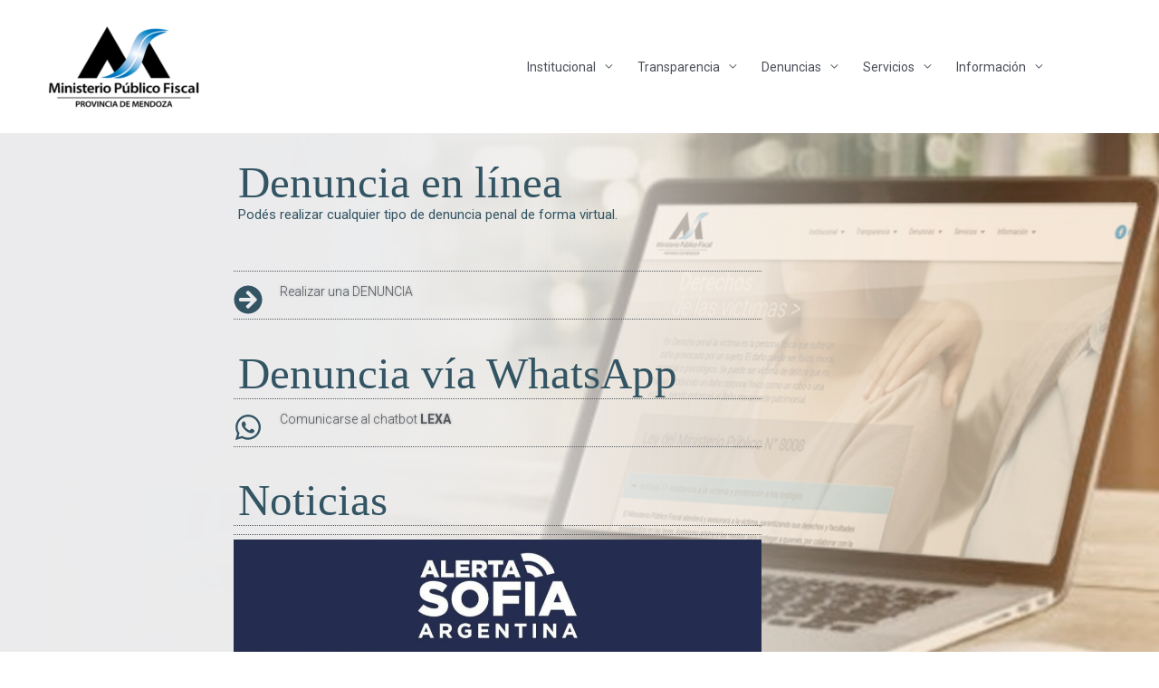

--- FILE ---
content_type: text/html; charset=UTF-8
request_url: https://mpfmza.jus.mendoza.gov.ar/
body_size: 39478
content:
<!DOCTYPE html>
<html lang="es">
<head>
<meta charset="UTF-8">
<meta name="viewport" content="width=device-width, initial-scale=1">
	 <link rel="profile" href="https://gmpg.org/xfn/11"> 
	 <title>Ministerio Público Fiscal Mendoza</title>
<meta name='robots' content='max-image-preview:large' />
	<style>img:is([sizes="auto" i], [sizes^="auto," i]) { contain-intrinsic-size: 3000px 1500px }</style>
	<link rel='dns-prefetch' href='//cdn.jsdelivr.net' />
<link rel='dns-prefetch' href='//fonts.googleapis.com' />
<link rel='dns-prefetch' href='//use.fontawesome.com' />
<link rel="alternate" type="application/rss+xml" title="Ministerio Público Fiscal Mendoza &raquo; Feed" href="https://mpfmza.jus.mendoza.gov.ar/feed/" />
<link rel="alternate" type="application/rss+xml" title="Ministerio Público Fiscal Mendoza &raquo; Feed de los comentarios" href="https://mpfmza.jus.mendoza.gov.ar/comments/feed/" />
<script>
window._wpemojiSettings = {"baseUrl":"https:\/\/s.w.org\/images\/core\/emoji\/15.0.3\/72x72\/","ext":".png","svgUrl":"https:\/\/s.w.org\/images\/core\/emoji\/15.0.3\/svg\/","svgExt":".svg","source":{"concatemoji":"https:\/\/mpfmza.jus.mendoza.gov.ar\/wp-includes\/js\/wp-emoji-release.min.js?ver=ddacdd0548d5413d1de23050825e3133"}};
/*! This file is auto-generated */
!function(i,n){var o,s,e;function c(e){try{var t={supportTests:e,timestamp:(new Date).valueOf()};sessionStorage.setItem(o,JSON.stringify(t))}catch(e){}}function p(e,t,n){e.clearRect(0,0,e.canvas.width,e.canvas.height),e.fillText(t,0,0);var t=new Uint32Array(e.getImageData(0,0,e.canvas.width,e.canvas.height).data),r=(e.clearRect(0,0,e.canvas.width,e.canvas.height),e.fillText(n,0,0),new Uint32Array(e.getImageData(0,0,e.canvas.width,e.canvas.height).data));return t.every(function(e,t){return e===r[t]})}function u(e,t,n){switch(t){case"flag":return n(e,"\ud83c\udff3\ufe0f\u200d\u26a7\ufe0f","\ud83c\udff3\ufe0f\u200b\u26a7\ufe0f")?!1:!n(e,"\ud83c\uddfa\ud83c\uddf3","\ud83c\uddfa\u200b\ud83c\uddf3")&&!n(e,"\ud83c\udff4\udb40\udc67\udb40\udc62\udb40\udc65\udb40\udc6e\udb40\udc67\udb40\udc7f","\ud83c\udff4\u200b\udb40\udc67\u200b\udb40\udc62\u200b\udb40\udc65\u200b\udb40\udc6e\u200b\udb40\udc67\u200b\udb40\udc7f");case"emoji":return!n(e,"\ud83d\udc26\u200d\u2b1b","\ud83d\udc26\u200b\u2b1b")}return!1}function f(e,t,n){var r="undefined"!=typeof WorkerGlobalScope&&self instanceof WorkerGlobalScope?new OffscreenCanvas(300,150):i.createElement("canvas"),a=r.getContext("2d",{willReadFrequently:!0}),o=(a.textBaseline="top",a.font="600 32px Arial",{});return e.forEach(function(e){o[e]=t(a,e,n)}),o}function t(e){var t=i.createElement("script");t.src=e,t.defer=!0,i.head.appendChild(t)}"undefined"!=typeof Promise&&(o="wpEmojiSettingsSupports",s=["flag","emoji"],n.supports={everything:!0,everythingExceptFlag:!0},e=new Promise(function(e){i.addEventListener("DOMContentLoaded",e,{once:!0})}),new Promise(function(t){var n=function(){try{var e=JSON.parse(sessionStorage.getItem(o));if("object"==typeof e&&"number"==typeof e.timestamp&&(new Date).valueOf()<e.timestamp+604800&&"object"==typeof e.supportTests)return e.supportTests}catch(e){}return null}();if(!n){if("undefined"!=typeof Worker&&"undefined"!=typeof OffscreenCanvas&&"undefined"!=typeof URL&&URL.createObjectURL&&"undefined"!=typeof Blob)try{var e="postMessage("+f.toString()+"("+[JSON.stringify(s),u.toString(),p.toString()].join(",")+"));",r=new Blob([e],{type:"text/javascript"}),a=new Worker(URL.createObjectURL(r),{name:"wpTestEmojiSupports"});return void(a.onmessage=function(e){c(n=e.data),a.terminate(),t(n)})}catch(e){}c(n=f(s,u,p))}t(n)}).then(function(e){for(var t in e)n.supports[t]=e[t],n.supports.everything=n.supports.everything&&n.supports[t],"flag"!==t&&(n.supports.everythingExceptFlag=n.supports.everythingExceptFlag&&n.supports[t]);n.supports.everythingExceptFlag=n.supports.everythingExceptFlag&&!n.supports.flag,n.DOMReady=!1,n.readyCallback=function(){n.DOMReady=!0}}).then(function(){return e}).then(function(){var e;n.supports.everything||(n.readyCallback(),(e=n.source||{}).concatemoji?t(e.concatemoji):e.wpemoji&&e.twemoji&&(t(e.twemoji),t(e.wpemoji)))}))}((window,document),window._wpemojiSettings);
</script>
<link rel='stylesheet' id='orgchart-style1-css' href='https://mpfmza.jus.mendoza.gov.ar/wp-content/plugins/simple-org-chart/css/jquery.jOrgChart.css?ver=ddacdd0548d5413d1de23050825e3133' media='all' />
<link rel='stylesheet' id='orgchart-style2-css' href='https://mpfmza.jus.mendoza.gov.ar/wp-content/plugins/simple-org-chart/css/custom.css?ver=ddacdd0548d5413d1de23050825e3133' media='all' />
<link rel='stylesheet' id='select2css-css' href='//cdn.jsdelivr.net/npm/select2@4.1.0-beta.1/dist/css/select2.min.css?ver=1.0' media='all' />
<link rel='stylesheet' id='astra-theme-css-css' href='https://mpfmza.jus.mendoza.gov.ar/wp-content/themes/astra/assets/css/minified/style.min.css?ver=4.8.3' media='all' />
<style id='astra-theme-css-inline-css'>
.ast-no-sidebar .entry-content .alignfull {margin-left: calc( -50vw + 50%);margin-right: calc( -50vw + 50%);max-width: 100vw;width: 100vw;}.ast-no-sidebar .entry-content .alignwide {margin-left: calc(-41vw + 50%);margin-right: calc(-41vw + 50%);max-width: unset;width: unset;}.ast-no-sidebar .entry-content .alignfull .alignfull,.ast-no-sidebar .entry-content .alignfull .alignwide,.ast-no-sidebar .entry-content .alignwide .alignfull,.ast-no-sidebar .entry-content .alignwide .alignwide,.ast-no-sidebar .entry-content .wp-block-column .alignfull,.ast-no-sidebar .entry-content .wp-block-column .alignwide{width: 100%;margin-left: auto;margin-right: auto;}.wp-block-gallery,.blocks-gallery-grid {margin: 0;}.wp-block-separator {max-width: 100px;}.wp-block-separator.is-style-wide,.wp-block-separator.is-style-dots {max-width: none;}.entry-content .has-2-columns .wp-block-column:first-child {padding-right: 10px;}.entry-content .has-2-columns .wp-block-column:last-child {padding-left: 10px;}@media (max-width: 782px) {.entry-content .wp-block-columns .wp-block-column {flex-basis: 100%;}.entry-content .has-2-columns .wp-block-column:first-child {padding-right: 0;}.entry-content .has-2-columns .wp-block-column:last-child {padding-left: 0;}}body .entry-content .wp-block-latest-posts {margin-left: 0;}body .entry-content .wp-block-latest-posts li {list-style: none;}.ast-no-sidebar .ast-container .entry-content .wp-block-latest-posts {margin-left: 0;}.ast-header-break-point .entry-content .alignwide {margin-left: auto;margin-right: auto;}.entry-content .blocks-gallery-item img {margin-bottom: auto;}.wp-block-pullquote {border-top: 4px solid #555d66;border-bottom: 4px solid #555d66;color: #40464d;}:root{--ast-post-nav-space:0;--ast-container-default-xlg-padding:6.67em;--ast-container-default-lg-padding:5.67em;--ast-container-default-slg-padding:4.34em;--ast-container-default-md-padding:3.34em;--ast-container-default-sm-padding:6.67em;--ast-container-default-xs-padding:2.4em;--ast-container-default-xxs-padding:1.4em;--ast-code-block-background:#EEEEEE;--ast-comment-inputs-background:#FAFAFA;--ast-normal-container-width:1200px;--ast-narrow-container-width:750px;--ast-blog-title-font-weight:normal;--ast-blog-meta-weight:inherit;}html{font-size:87.5%;}a,.page-title{color:var(--ast-global-color-0);}a:hover,a:focus{color:var(--ast-global-color-1);}body,button,input,select,textarea,.ast-button,.ast-custom-button{font-family:'Roboto',sans-serif;font-weight:400;font-size:14px;font-size:1rem;text-transform:none;}blockquote{color:var(--ast-global-color-3);}h1,.entry-content h1,h2,.entry-content h2,h3,.entry-content h3,h4,.entry-content h4,h5,.entry-content h5,h6,.entry-content h6,.site-title,.site-title a{font-family:'Roboto',sans-serif;font-weight:100;}.site-title{font-size:35px;font-size:2.5rem;display:none;}header .custom-logo-link img{max-width:204px;width:204px;}.astra-logo-svg{width:204px;}.site-header .site-description{font-size:15px;font-size:1.0714285714286rem;display:none;}.entry-title{font-size:14px;font-size:1rem;}.archive .ast-article-post .ast-article-inner,.blog .ast-article-post .ast-article-inner,.archive .ast-article-post .ast-article-inner:hover,.blog .ast-article-post .ast-article-inner:hover{overflow:hidden;}h1,.entry-content h1{font-size:40px;font-size:2.8571428571429rem;font-family:'Roboto',sans-serif;line-height:1.4em;}h2,.entry-content h2{font-size:32px;font-size:2.2857142857143rem;font-family:'Roboto',sans-serif;line-height:1.3em;}h3,.entry-content h3{font-size:26px;font-size:1.8571428571429rem;font-family:'Roboto',sans-serif;line-height:1.3em;}h4,.entry-content h4{font-size:24px;font-size:1.7142857142857rem;line-height:1.2em;font-family:'Roboto',sans-serif;}h5,.entry-content h5{font-size:20px;font-size:1.4285714285714rem;line-height:1.2em;font-family:'Roboto',sans-serif;}h6,.entry-content h6{font-size:13px;font-size:0.92857142857143rem;line-height:1.25em;font-family:'Roboto',sans-serif;}::selection{background-color:var(--ast-global-color-0);color:#ffffff;}body,h1,.entry-title a,.entry-content h1,h2,.entry-content h2,h3,.entry-content h3,h4,.entry-content h4,h5,.entry-content h5,h6,.entry-content h6{color:var(--ast-global-color-3);}.tagcloud a:hover,.tagcloud a:focus,.tagcloud a.current-item{color:#ffffff;border-color:var(--ast-global-color-0);background-color:var(--ast-global-color-0);}input:focus,input[type="text"]:focus,input[type="email"]:focus,input[type="url"]:focus,input[type="password"]:focus,input[type="reset"]:focus,input[type="search"]:focus,textarea:focus{border-color:var(--ast-global-color-0);}input[type="radio"]:checked,input[type=reset],input[type="checkbox"]:checked,input[type="checkbox"]:hover:checked,input[type="checkbox"]:focus:checked,input[type=range]::-webkit-slider-thumb{border-color:var(--ast-global-color-0);background-color:var(--ast-global-color-0);box-shadow:none;}.site-footer a:hover + .post-count,.site-footer a:focus + .post-count{background:var(--ast-global-color-0);border-color:var(--ast-global-color-0);}.single .nav-links .nav-previous,.single .nav-links .nav-next{color:var(--ast-global-color-0);}.entry-meta,.entry-meta *{line-height:1.45;color:var(--ast-global-color-0);}.entry-meta a:not(.ast-button):hover,.entry-meta a:not(.ast-button):hover *,.entry-meta a:not(.ast-button):focus,.entry-meta a:not(.ast-button):focus *,.page-links > .page-link,.page-links .page-link:hover,.post-navigation a:hover{color:var(--ast-global-color-1);}#cat option,.secondary .calendar_wrap thead a,.secondary .calendar_wrap thead a:visited{color:var(--ast-global-color-0);}.secondary .calendar_wrap #today,.ast-progress-val span{background:var(--ast-global-color-0);}.secondary a:hover + .post-count,.secondary a:focus + .post-count{background:var(--ast-global-color-0);border-color:var(--ast-global-color-0);}.calendar_wrap #today > a{color:#ffffff;}.page-links .page-link,.single .post-navigation a{color:var(--ast-global-color-0);}.ast-search-menu-icon .search-form button.search-submit{padding:0 4px;}.ast-search-menu-icon form.search-form{padding-right:0;}.ast-header-search .ast-search-menu-icon.ast-dropdown-active .search-form,.ast-header-search .ast-search-menu-icon.ast-dropdown-active .search-field:focus{transition:all 0.2s;}.search-form input.search-field:focus{outline:none;}.widget-title,.widget .wp-block-heading{font-size:20px;font-size:1.4285714285714rem;color:var(--ast-global-color-3);}.ast-search-menu-icon.slide-search a:focus-visible:focus-visible,.astra-search-icon:focus-visible,#close:focus-visible,a:focus-visible,.ast-menu-toggle:focus-visible,.site .skip-link:focus-visible,.wp-block-loginout input:focus-visible,.wp-block-search.wp-block-search__button-inside .wp-block-search__inside-wrapper,.ast-header-navigation-arrow:focus-visible,.woocommerce .wc-proceed-to-checkout > .checkout-button:focus-visible,.woocommerce .woocommerce-MyAccount-navigation ul li a:focus-visible,.ast-orders-table__row .ast-orders-table__cell:focus-visible,.woocommerce .woocommerce-order-details .order-again > .button:focus-visible,.woocommerce .woocommerce-message a.button.wc-forward:focus-visible,.woocommerce #minus_qty:focus-visible,.woocommerce #plus_qty:focus-visible,a#ast-apply-coupon:focus-visible,.woocommerce .woocommerce-info a:focus-visible,.woocommerce .astra-shop-summary-wrap a:focus-visible,.woocommerce a.wc-forward:focus-visible,#ast-apply-coupon:focus-visible,.woocommerce-js .woocommerce-mini-cart-item a.remove:focus-visible,#close:focus-visible,.button.search-submit:focus-visible,#search_submit:focus,.normal-search:focus-visible,.ast-header-account-wrap:focus-visible,.woocommerce .ast-on-card-button.ast-quick-view-trigger:focus{outline-style:dotted;outline-color:inherit;outline-width:thin;}input:focus,input[type="text"]:focus,input[type="email"]:focus,input[type="url"]:focus,input[type="password"]:focus,input[type="reset"]:focus,input[type="search"]:focus,input[type="number"]:focus,textarea:focus,.wp-block-search__input:focus,[data-section="section-header-mobile-trigger"] .ast-button-wrap .ast-mobile-menu-trigger-minimal:focus,.ast-mobile-popup-drawer.active .menu-toggle-close:focus,.woocommerce-ordering select.orderby:focus,#ast-scroll-top:focus,#coupon_code:focus,.woocommerce-page #comment:focus,.woocommerce #reviews #respond input#submit:focus,.woocommerce a.add_to_cart_button:focus,.woocommerce .button.single_add_to_cart_button:focus,.woocommerce .woocommerce-cart-form button:focus,.woocommerce .woocommerce-cart-form__cart-item .quantity .qty:focus,.woocommerce .woocommerce-billing-fields .woocommerce-billing-fields__field-wrapper .woocommerce-input-wrapper > .input-text:focus,.woocommerce #order_comments:focus,.woocommerce #place_order:focus,.woocommerce .woocommerce-address-fields .woocommerce-address-fields__field-wrapper .woocommerce-input-wrapper > .input-text:focus,.woocommerce .woocommerce-MyAccount-content form button:focus,.woocommerce .woocommerce-MyAccount-content .woocommerce-EditAccountForm .woocommerce-form-row .woocommerce-Input.input-text:focus,.woocommerce .ast-woocommerce-container .woocommerce-pagination ul.page-numbers li a:focus,body #content .woocommerce form .form-row .select2-container--default .select2-selection--single:focus,#ast-coupon-code:focus,.woocommerce.woocommerce-js .quantity input[type=number]:focus,.woocommerce-js .woocommerce-mini-cart-item .quantity input[type=number]:focus,.woocommerce p#ast-coupon-trigger:focus{border-style:dotted;border-color:inherit;border-width:thin;}input{outline:none;}.main-header-menu .menu-link,.ast-header-custom-item a{color:var(--ast-global-color-3);}.main-header-menu .menu-item:hover > .menu-link,.main-header-menu .menu-item:hover > .ast-menu-toggle,.main-header-menu .ast-masthead-custom-menu-items a:hover,.main-header-menu .menu-item.focus > .menu-link,.main-header-menu .menu-item.focus > .ast-menu-toggle,.main-header-menu .current-menu-item > .menu-link,.main-header-menu .current-menu-ancestor > .menu-link,.main-header-menu .current-menu-item > .ast-menu-toggle,.main-header-menu .current-menu-ancestor > .ast-menu-toggle{color:var(--ast-global-color-0);}.header-main-layout-3 .ast-main-header-bar-alignment{margin-right:auto;}.header-main-layout-2 .site-header-section-left .ast-site-identity{text-align:left;}.ast-logo-title-inline .site-logo-img{padding-right:1em;}.site-logo-img img{ transition:all 0.2s linear;}body .ast-oembed-container *{position:absolute;top:0;width:100%;height:100%;left:0;}body .wp-block-embed-pocket-casts .ast-oembed-container *{position:unset;}.ast-header-break-point .ast-mobile-menu-buttons-minimal.menu-toggle{background:transparent;color:var(--ast-global-color-0);}.ast-header-break-point .ast-mobile-menu-buttons-outline.menu-toggle{background:transparent;border:1px solid var(--ast-global-color-0);color:var(--ast-global-color-0);}.ast-header-break-point .ast-mobile-menu-buttons-fill.menu-toggle{background:var(--ast-global-color-0);}.ast-single-post-featured-section + article {margin-top: 2em;}.site-content .ast-single-post-featured-section img {width: 100%;overflow: hidden;object-fit: cover;}.site > .ast-single-related-posts-container {margin-top: 0;}@media (min-width: 922px) {.ast-desktop .ast-container--narrow {max-width: var(--ast-narrow-container-width);margin: 0 auto;}}.ast-page-builder-template .hentry {margin: 0;}.ast-page-builder-template .site-content > .ast-container {max-width: 100%;padding: 0;}.ast-page-builder-template .site .site-content #primary {padding: 0;margin: 0;}.ast-page-builder-template .no-results {text-align: center;margin: 4em auto;}.ast-page-builder-template .ast-pagination {padding: 2em;}.ast-page-builder-template .entry-header.ast-no-title.ast-no-thumbnail {margin-top: 0;}.ast-page-builder-template .entry-header.ast-header-without-markup {margin-top: 0;margin-bottom: 0;}.ast-page-builder-template .entry-header.ast-no-title.ast-no-meta {margin-bottom: 0;}.ast-page-builder-template.single .post-navigation {padding-bottom: 2em;}.ast-page-builder-template.single-post .site-content > .ast-container {max-width: 100%;}.ast-page-builder-template .entry-header {margin-top: 4em;margin-left: auto;margin-right: auto;padding-left: 20px;padding-right: 20px;}.single.ast-page-builder-template .entry-header {padding-left: 20px;padding-right: 20px;}.ast-page-builder-template .ast-archive-description {margin: 4em auto 0;padding-left: 20px;padding-right: 20px;}.ast-page-builder-template.ast-no-sidebar .entry-content .alignwide {margin-left: 0;margin-right: 0;}.footer-adv .footer-adv-overlay{border-top-style:solid;border-top-color:#7a7a7a;}.wp-block-buttons.aligncenter{justify-content:center;}@media (max-width:921px){.ast-theme-transparent-header #primary,.ast-theme-transparent-header #secondary{padding:0;}}@media (max-width:921px){.ast-plain-container.ast-no-sidebar #primary{padding:0;}}.ast-plain-container.ast-no-sidebar #primary{margin-top:0;margin-bottom:0;}@media (min-width:1200px){.wp-block-group .has-background{padding:20px;}}@media (min-width:1200px){.ast-no-sidebar.ast-separate-container .entry-content .wp-block-group.alignwide,.ast-no-sidebar.ast-separate-container .entry-content .wp-block-cover.alignwide{margin-left:-20px;margin-right:-20px;padding-left:20px;padding-right:20px;}.ast-no-sidebar.ast-separate-container .entry-content .wp-block-cover.alignfull,.ast-no-sidebar.ast-separate-container .entry-content .wp-block-group.alignfull{margin-left:-6.67em;margin-right:-6.67em;padding-left:6.67em;padding-right:6.67em;}}@media (min-width:1200px){.wp-block-cover-image.alignwide .wp-block-cover__inner-container,.wp-block-cover.alignwide .wp-block-cover__inner-container,.wp-block-cover-image.alignfull .wp-block-cover__inner-container,.wp-block-cover.alignfull .wp-block-cover__inner-container{width:100%;}}.wp-block-columns{margin-bottom:unset;}.wp-block-image.size-full{margin:2rem 0;}.wp-block-separator.has-background{padding:0;}.wp-block-gallery{margin-bottom:1.6em;}.wp-block-group{padding-top:4em;padding-bottom:4em;}.wp-block-group__inner-container .wp-block-columns:last-child,.wp-block-group__inner-container :last-child,.wp-block-table table{margin-bottom:0;}.blocks-gallery-grid{width:100%;}.wp-block-navigation-link__content{padding:5px 0;}.wp-block-group .wp-block-group .has-text-align-center,.wp-block-group .wp-block-column .has-text-align-center{max-width:100%;}.has-text-align-center{margin:0 auto;}@media (min-width:1200px){.wp-block-cover__inner-container,.alignwide .wp-block-group__inner-container,.alignfull .wp-block-group__inner-container{max-width:1200px;margin:0 auto;}.wp-block-group.alignnone,.wp-block-group.aligncenter,.wp-block-group.alignleft,.wp-block-group.alignright,.wp-block-group.alignwide,.wp-block-columns.alignwide{margin:2rem 0 1rem 0;}}@media (max-width:1200px){.wp-block-group{padding:3em;}.wp-block-group .wp-block-group{padding:1.5em;}.wp-block-columns,.wp-block-column{margin:1rem 0;}}@media (min-width:921px){.wp-block-columns .wp-block-group{padding:2em;}}@media (max-width:544px){.wp-block-cover-image .wp-block-cover__inner-container,.wp-block-cover .wp-block-cover__inner-container{width:unset;}.wp-block-cover,.wp-block-cover-image{padding:2em 0;}.wp-block-group,.wp-block-cover{padding:2em;}.wp-block-media-text__media img,.wp-block-media-text__media video{width:unset;max-width:100%;}.wp-block-media-text.has-background .wp-block-media-text__content{padding:1em;}}.wp-block-image.aligncenter{margin-left:auto;margin-right:auto;}.wp-block-table.aligncenter{margin-left:auto;margin-right:auto;}@media (min-width:544px){.entry-content .wp-block-media-text.has-media-on-the-right .wp-block-media-text__content{padding:0 8% 0 0;}.entry-content .wp-block-media-text .wp-block-media-text__content{padding:0 0 0 8%;}.ast-plain-container .site-content .entry-content .has-custom-content-position.is-position-bottom-left > *,.ast-plain-container .site-content .entry-content .has-custom-content-position.is-position-bottom-right > *,.ast-plain-container .site-content .entry-content .has-custom-content-position.is-position-top-left > *,.ast-plain-container .site-content .entry-content .has-custom-content-position.is-position-top-right > *,.ast-plain-container .site-content .entry-content .has-custom-content-position.is-position-center-right > *,.ast-plain-container .site-content .entry-content .has-custom-content-position.is-position-center-left > *{margin:0;}}@media (max-width:544px){.entry-content .wp-block-media-text .wp-block-media-text__content{padding:8% 0;}.wp-block-media-text .wp-block-media-text__media img{width:auto;max-width:100%;}}.wp-block-buttons .wp-block-button.is-style-outline .wp-block-button__link.wp-element-button,.ast-outline-button,.wp-block-uagb-buttons-child .uagb-buttons-repeater.ast-outline-button{border-top-width:2px;border-right-width:2px;border-bottom-width:2px;border-left-width:2px;font-family:inherit;font-weight:inherit;line-height:1em;}.wp-block-button .wp-block-button__link.wp-element-button.is-style-outline:not(.has-background),.wp-block-button.is-style-outline>.wp-block-button__link.wp-element-button:not(.has-background),.ast-outline-button{background-color:transparent;}.entry-content[data-ast-blocks-layout] > figure{margin-bottom:1em;}@media (max-width:921px){.ast-separate-container #primary,.ast-separate-container #secondary{padding:1.5em 0;}#primary,#secondary{padding:1.5em 0;margin:0;}.ast-left-sidebar #content > .ast-container{display:flex;flex-direction:column-reverse;width:100%;}.ast-separate-container .ast-article-post,.ast-separate-container .ast-article-single{padding:1.5em 2.14em;}.ast-author-box img.avatar{margin:20px 0 0 0;}}@media (min-width:922px){.ast-separate-container.ast-right-sidebar #primary,.ast-separate-container.ast-left-sidebar #primary{border:0;}.search-no-results.ast-separate-container #primary{margin-bottom:4em;}}.wp-block-button .wp-block-button__link{color:#ffffff;}.wp-block-button .wp-block-button__link:hover,.wp-block-button .wp-block-button__link:focus{color:#ffffff;background-color:var(--ast-global-color-1);border-color:var(--ast-global-color-1);}.elementor-widget-heading h1.elementor-heading-title{line-height:1.4em;}.elementor-widget-heading h2.elementor-heading-title{line-height:1.3em;}.elementor-widget-heading h3.elementor-heading-title{line-height:1.3em;}.elementor-widget-heading h4.elementor-heading-title{line-height:1.2em;}.elementor-widget-heading h5.elementor-heading-title{line-height:1.2em;}.elementor-widget-heading h6.elementor-heading-title{line-height:1.25em;}.wp-block-button .wp-block-button__link{border-top-width:0;border-right-width:0;border-left-width:0;border-bottom-width:0;border-color:var(--ast-global-color-0);background-color:var(--ast-global-color-0);color:#ffffff;font-family:inherit;font-weight:inherit;line-height:1em;padding-top:10px;padding-right:40px;padding-bottom:10px;padding-left:40px;}.menu-toggle,button,.ast-button,.ast-custom-button,.button,input#submit,input[type="button"],input[type="submit"],input[type="reset"]{border-style:solid;border-top-width:0;border-right-width:0;border-left-width:0;border-bottom-width:0;color:#ffffff;border-color:var(--ast-global-color-0);background-color:var(--ast-global-color-0);padding-top:10px;padding-right:40px;padding-bottom:10px;padding-left:40px;font-family:inherit;font-weight:inherit;line-height:1em;}button:focus,.menu-toggle:hover,button:hover,.ast-button:hover,.ast-custom-button:hover .button:hover,.ast-custom-button:hover ,input[type=reset]:hover,input[type=reset]:focus,input#submit:hover,input#submit:focus,input[type="button"]:hover,input[type="button"]:focus,input[type="submit"]:hover,input[type="submit"]:focus{color:#ffffff;background-color:var(--ast-global-color-1);border-color:var(--ast-global-color-1);}@media (max-width:921px){.ast-mobile-header-stack .main-header-bar .ast-search-menu-icon{display:inline-block;}.ast-header-break-point.ast-header-custom-item-outside .ast-mobile-header-stack .main-header-bar .ast-search-icon{margin:0;}.ast-comment-avatar-wrap img{max-width:2.5em;}.ast-comment-meta{padding:0 1.8888em 1.3333em;}.ast-separate-container .ast-comment-list li.depth-1{padding:1.5em 2.14em;}.ast-separate-container .comment-respond{padding:2em 2.14em;}}@media (min-width:544px){.ast-container{max-width:100%;}}@media (max-width:544px){.ast-separate-container .ast-article-post,.ast-separate-container .ast-article-single,.ast-separate-container .comments-title,.ast-separate-container .ast-archive-description{padding:1.5em 1em;}.ast-separate-container #content .ast-container{padding-left:0.54em;padding-right:0.54em;}.ast-separate-container .ast-comment-list .bypostauthor{padding:.5em;}.ast-search-menu-icon.ast-dropdown-active .search-field{width:170px;}.site-branding img,.site-header .site-logo-img .custom-logo-link img{max-width:100%;}} #ast-mobile-header .ast-site-header-cart-li a{pointer-events:none;}.ast-no-sidebar.ast-separate-container .entry-content .alignfull {margin-left: -6.67em;margin-right: -6.67em;width: auto;}@media (max-width: 1200px) {.ast-no-sidebar.ast-separate-container .entry-content .alignfull {margin-left: -2.4em;margin-right: -2.4em;}}@media (max-width: 768px) {.ast-no-sidebar.ast-separate-container .entry-content .alignfull {margin-left: -2.14em;margin-right: -2.14em;}}@media (max-width: 544px) {.ast-no-sidebar.ast-separate-container .entry-content .alignfull {margin-left: -1em;margin-right: -1em;}}.ast-no-sidebar.ast-separate-container .entry-content .alignwide {margin-left: -20px;margin-right: -20px;}.ast-no-sidebar.ast-separate-container .entry-content .wp-block-column .alignfull,.ast-no-sidebar.ast-separate-container .entry-content .wp-block-column .alignwide {margin-left: auto;margin-right: auto;width: 100%;}@media (max-width:921px){.site-title{display:none;}.site-header .site-description{display:none;}h1,.entry-content h1{font-size:30px;}h2,.entry-content h2{font-size:25px;}h3,.entry-content h3{font-size:20px;}}@media (max-width:544px){.site-title{display:none;}.site-header .site-description{display:none;}h1,.entry-content h1{font-size:30px;}h2,.entry-content h2{font-size:25px;}h3,.entry-content h3{font-size:20px;}}@media (max-width:921px){html{font-size:79.8%;}}@media (max-width:544px){html{font-size:79.8%;}}@media (min-width:922px){.ast-container{max-width:1240px;}}@font-face {font-family: "Astra";src: url(https://mpfmza.jus.mendoza.gov.ar/wp-content/themes/astra/assets/fonts/astra.woff) format("woff"),url(https://mpfmza.jus.mendoza.gov.ar/wp-content/themes/astra/assets/fonts/astra.ttf) format("truetype"),url(https://mpfmza.jus.mendoza.gov.ar/wp-content/themes/astra/assets/fonts/astra.svg#astra) format("svg");font-weight: normal;font-style: normal;font-display: fallback;}@media (max-width:921px) {.main-header-bar .main-header-bar-navigation{display:none;}}.ast-desktop .main-header-menu.submenu-with-border .sub-menu,.ast-desktop .main-header-menu.submenu-with-border .astra-full-megamenu-wrapper{border-color:var(--ast-global-color-0);}.ast-desktop .main-header-menu.submenu-with-border .sub-menu{border-style:solid;}.ast-desktop .main-header-menu.submenu-with-border .sub-menu .sub-menu{top:-0px;}.ast-desktop .main-header-menu.submenu-with-border .sub-menu .menu-link,.ast-desktop .main-header-menu.submenu-with-border .children .menu-link{border-bottom-width:1px;border-style:solid;border-color:#eaeaea;}@media (min-width:922px){.main-header-menu .sub-menu .menu-item.ast-left-align-sub-menu:hover > .sub-menu,.main-header-menu .sub-menu .menu-item.ast-left-align-sub-menu.focus > .sub-menu{margin-left:-0px;}}.site .comments-area{padding-bottom:3em;}.ast-header-break-point.ast-header-custom-item-inside .main-header-bar .main-header-bar-navigation .ast-search-icon {display: none;}.ast-header-break-point.ast-header-custom-item-inside .main-header-bar .ast-search-menu-icon .search-form {padding: 0;display: block;overflow: hidden;}.ast-header-break-point .ast-header-custom-item .widget:last-child {margin-bottom: 1em;}.ast-header-custom-item .widget {margin: 0.5em;display: inline-block;vertical-align: middle;}.ast-header-custom-item .widget p {margin-bottom: 0;}.ast-header-custom-item .widget li {width: auto;}.ast-header-custom-item-inside .button-custom-menu-item .menu-link {display: none;}.ast-header-custom-item-inside.ast-header-break-point .button-custom-menu-item .ast-custom-button-link {display: none;}.ast-header-custom-item-inside.ast-header-break-point .button-custom-menu-item .menu-link {display: block;}.ast-header-break-point.ast-header-custom-item-outside .main-header-bar .ast-search-icon {margin-right: 1em;}.ast-header-break-point.ast-header-custom-item-inside .main-header-bar .ast-search-menu-icon .search-field,.ast-header-break-point.ast-header-custom-item-inside .main-header-bar .ast-search-menu-icon.ast-inline-search .search-field {width: 100%;padding-right: 5.5em;}.ast-header-break-point.ast-header-custom-item-inside .main-header-bar .ast-search-menu-icon .search-submit {display: block;position: absolute;height: 100%;top: 0;right: 0;padding: 0 1em;border-radius: 0;}.ast-header-break-point .ast-header-custom-item .ast-masthead-custom-menu-items {padding-left: 20px;padding-right: 20px;margin-bottom: 1em;margin-top: 1em;}.ast-header-custom-item-inside.ast-header-break-point .button-custom-menu-item {padding-left: 0;padding-right: 0;margin-top: 0;margin-bottom: 0;}.astra-icon-down_arrow::after {content: "\e900";font-family: Astra;}.astra-icon-close::after {content: "\e5cd";font-family: Astra;}.astra-icon-drag_handle::after {content: "\e25d";font-family: Astra;}.astra-icon-format_align_justify::after {content: "\e235";font-family: Astra;}.astra-icon-menu::after {content: "\e5d2";font-family: Astra;}.astra-icon-reorder::after {content: "\e8fe";font-family: Astra;}.astra-icon-search::after {content: "\e8b6";font-family: Astra;}.astra-icon-zoom_in::after {content: "\e56b";font-family: Astra;}.astra-icon-check-circle::after {content: "\e901";font-family: Astra;}.astra-icon-shopping-cart::after {content: "\f07a";font-family: Astra;}.astra-icon-shopping-bag::after {content: "\f290";font-family: Astra;}.astra-icon-shopping-basket::after {content: "\f291";font-family: Astra;}.astra-icon-circle-o::after {content: "\e903";font-family: Astra;}.astra-icon-certificate::after {content: "\e902";font-family: Astra;}blockquote {padding: 1.2em;}:root .has-ast-global-color-0-color{color:var(--ast-global-color-0);}:root .has-ast-global-color-0-background-color{background-color:var(--ast-global-color-0);}:root .wp-block-button .has-ast-global-color-0-color{color:var(--ast-global-color-0);}:root .wp-block-button .has-ast-global-color-0-background-color{background-color:var(--ast-global-color-0);}:root .has-ast-global-color-1-color{color:var(--ast-global-color-1);}:root .has-ast-global-color-1-background-color{background-color:var(--ast-global-color-1);}:root .wp-block-button .has-ast-global-color-1-color{color:var(--ast-global-color-1);}:root .wp-block-button .has-ast-global-color-1-background-color{background-color:var(--ast-global-color-1);}:root .has-ast-global-color-2-color{color:var(--ast-global-color-2);}:root .has-ast-global-color-2-background-color{background-color:var(--ast-global-color-2);}:root .wp-block-button .has-ast-global-color-2-color{color:var(--ast-global-color-2);}:root .wp-block-button .has-ast-global-color-2-background-color{background-color:var(--ast-global-color-2);}:root .has-ast-global-color-3-color{color:var(--ast-global-color-3);}:root .has-ast-global-color-3-background-color{background-color:var(--ast-global-color-3);}:root .wp-block-button .has-ast-global-color-3-color{color:var(--ast-global-color-3);}:root .wp-block-button .has-ast-global-color-3-background-color{background-color:var(--ast-global-color-3);}:root .has-ast-global-color-4-color{color:var(--ast-global-color-4);}:root .has-ast-global-color-4-background-color{background-color:var(--ast-global-color-4);}:root .wp-block-button .has-ast-global-color-4-color{color:var(--ast-global-color-4);}:root .wp-block-button .has-ast-global-color-4-background-color{background-color:var(--ast-global-color-4);}:root .has-ast-global-color-5-color{color:var(--ast-global-color-5);}:root .has-ast-global-color-5-background-color{background-color:var(--ast-global-color-5);}:root .wp-block-button .has-ast-global-color-5-color{color:var(--ast-global-color-5);}:root .wp-block-button .has-ast-global-color-5-background-color{background-color:var(--ast-global-color-5);}:root .has-ast-global-color-6-color{color:var(--ast-global-color-6);}:root .has-ast-global-color-6-background-color{background-color:var(--ast-global-color-6);}:root .wp-block-button .has-ast-global-color-6-color{color:var(--ast-global-color-6);}:root .wp-block-button .has-ast-global-color-6-background-color{background-color:var(--ast-global-color-6);}:root .has-ast-global-color-7-color{color:var(--ast-global-color-7);}:root .has-ast-global-color-7-background-color{background-color:var(--ast-global-color-7);}:root .wp-block-button .has-ast-global-color-7-color{color:var(--ast-global-color-7);}:root .wp-block-button .has-ast-global-color-7-background-color{background-color:var(--ast-global-color-7);}:root .has-ast-global-color-8-color{color:var(--ast-global-color-8);}:root .has-ast-global-color-8-background-color{background-color:var(--ast-global-color-8);}:root .wp-block-button .has-ast-global-color-8-color{color:var(--ast-global-color-8);}:root .wp-block-button .has-ast-global-color-8-background-color{background-color:var(--ast-global-color-8);}:root{--ast-global-color-0:#0170B9;--ast-global-color-1:#3a3a3a;--ast-global-color-2:#3a3a3a;--ast-global-color-3:#4B4F58;--ast-global-color-4:#F5F5F5;--ast-global-color-5:#FFFFFF;--ast-global-color-6:#E5E5E5;--ast-global-color-7:#424242;--ast-global-color-8:#000000;}:root {--ast-border-color : #dddddd;}#masthead .ast-container,.ast-header-breadcrumb .ast-container{max-width:100%;padding-left:35px;padding-right:35px;}@media (max-width:921px){#masthead .ast-container,.ast-header-breadcrumb .ast-container{padding-left:20px;padding-right:20px;}}.ast-header-break-point.ast-header-custom-item-inside .main-header-bar .main-header-bar-navigation .ast-search-icon {display: none;}.ast-header-break-point.ast-header-custom-item-inside .main-header-bar .ast-search-menu-icon .search-form {padding: 0;display: block;overflow: hidden;}.ast-header-break-point .ast-header-custom-item .widget:last-child {margin-bottom: 1em;}.ast-header-custom-item .widget {margin: 0.5em;display: inline-block;vertical-align: middle;}.ast-header-custom-item .widget p {margin-bottom: 0;}.ast-header-custom-item .widget li {width: auto;}.ast-header-custom-item-inside .button-custom-menu-item .menu-link {display: none;}.ast-header-custom-item-inside.ast-header-break-point .button-custom-menu-item .ast-custom-button-link {display: none;}.ast-header-custom-item-inside.ast-header-break-point .button-custom-menu-item .menu-link {display: block;}.ast-header-break-point.ast-header-custom-item-outside .main-header-bar .ast-search-icon {margin-right: 1em;}.ast-header-break-point.ast-header-custom-item-inside .main-header-bar .ast-search-menu-icon .search-field,.ast-header-break-point.ast-header-custom-item-inside .main-header-bar .ast-search-menu-icon.ast-inline-search .search-field {width: 100%;padding-right: 5.5em;}.ast-header-break-point.ast-header-custom-item-inside .main-header-bar .ast-search-menu-icon .search-submit {display: block;position: absolute;height: 100%;top: 0;right: 0;padding: 0 1em;border-radius: 0;}.ast-header-break-point .ast-header-custom-item .ast-masthead-custom-menu-items {padding-left: 20px;padding-right: 20px;margin-bottom: 1em;margin-top: 1em;}.ast-header-custom-item-inside.ast-header-break-point .button-custom-menu-item {padding-left: 0;padding-right: 0;margin-top: 0;margin-bottom: 0;}.astra-icon-down_arrow::after {content: "\e900";font-family: Astra;}.astra-icon-close::after {content: "\e5cd";font-family: Astra;}.astra-icon-drag_handle::after {content: "\e25d";font-family: Astra;}.astra-icon-format_align_justify::after {content: "\e235";font-family: Astra;}.astra-icon-menu::after {content: "\e5d2";font-family: Astra;}.astra-icon-reorder::after {content: "\e8fe";font-family: Astra;}.astra-icon-search::after {content: "\e8b6";font-family: Astra;}.astra-icon-zoom_in::after {content: "\e56b";font-family: Astra;}.astra-icon-check-circle::after {content: "\e901";font-family: Astra;}.astra-icon-shopping-cart::after {content: "\f07a";font-family: Astra;}.astra-icon-shopping-bag::after {content: "\f290";font-family: Astra;}.astra-icon-shopping-basket::after {content: "\f291";font-family: Astra;}.astra-icon-circle-o::after {content: "\e903";font-family: Astra;}.astra-icon-certificate::after {content: "\e902";font-family: Astra;}blockquote {padding: 1.2em;}:root .has-ast-global-color-0-color{color:var(--ast-global-color-0);}:root .has-ast-global-color-0-background-color{background-color:var(--ast-global-color-0);}:root .wp-block-button .has-ast-global-color-0-color{color:var(--ast-global-color-0);}:root .wp-block-button .has-ast-global-color-0-background-color{background-color:var(--ast-global-color-0);}:root .has-ast-global-color-1-color{color:var(--ast-global-color-1);}:root .has-ast-global-color-1-background-color{background-color:var(--ast-global-color-1);}:root .wp-block-button .has-ast-global-color-1-color{color:var(--ast-global-color-1);}:root .wp-block-button .has-ast-global-color-1-background-color{background-color:var(--ast-global-color-1);}:root .has-ast-global-color-2-color{color:var(--ast-global-color-2);}:root .has-ast-global-color-2-background-color{background-color:var(--ast-global-color-2);}:root .wp-block-button .has-ast-global-color-2-color{color:var(--ast-global-color-2);}:root .wp-block-button .has-ast-global-color-2-background-color{background-color:var(--ast-global-color-2);}:root .has-ast-global-color-3-color{color:var(--ast-global-color-3);}:root .has-ast-global-color-3-background-color{background-color:var(--ast-global-color-3);}:root .wp-block-button .has-ast-global-color-3-color{color:var(--ast-global-color-3);}:root .wp-block-button .has-ast-global-color-3-background-color{background-color:var(--ast-global-color-3);}:root .has-ast-global-color-4-color{color:var(--ast-global-color-4);}:root .has-ast-global-color-4-background-color{background-color:var(--ast-global-color-4);}:root .wp-block-button .has-ast-global-color-4-color{color:var(--ast-global-color-4);}:root .wp-block-button .has-ast-global-color-4-background-color{background-color:var(--ast-global-color-4);}:root .has-ast-global-color-5-color{color:var(--ast-global-color-5);}:root .has-ast-global-color-5-background-color{background-color:var(--ast-global-color-5);}:root .wp-block-button .has-ast-global-color-5-color{color:var(--ast-global-color-5);}:root .wp-block-button .has-ast-global-color-5-background-color{background-color:var(--ast-global-color-5);}:root .has-ast-global-color-6-color{color:var(--ast-global-color-6);}:root .has-ast-global-color-6-background-color{background-color:var(--ast-global-color-6);}:root .wp-block-button .has-ast-global-color-6-color{color:var(--ast-global-color-6);}:root .wp-block-button .has-ast-global-color-6-background-color{background-color:var(--ast-global-color-6);}:root .has-ast-global-color-7-color{color:var(--ast-global-color-7);}:root .has-ast-global-color-7-background-color{background-color:var(--ast-global-color-7);}:root .wp-block-button .has-ast-global-color-7-color{color:var(--ast-global-color-7);}:root .wp-block-button .has-ast-global-color-7-background-color{background-color:var(--ast-global-color-7);}:root .has-ast-global-color-8-color{color:var(--ast-global-color-8);}:root .has-ast-global-color-8-background-color{background-color:var(--ast-global-color-8);}:root .wp-block-button .has-ast-global-color-8-color{color:var(--ast-global-color-8);}:root .wp-block-button .has-ast-global-color-8-background-color{background-color:var(--ast-global-color-8);}:root{--ast-global-color-0:#0170B9;--ast-global-color-1:#3a3a3a;--ast-global-color-2:#3a3a3a;--ast-global-color-3:#4B4F58;--ast-global-color-4:#F5F5F5;--ast-global-color-5:#FFFFFF;--ast-global-color-6:#E5E5E5;--ast-global-color-7:#424242;--ast-global-color-8:#000000;}:root {--ast-border-color : #dddddd;}#masthead .ast-container,.ast-header-breadcrumb .ast-container{max-width:100%;padding-left:35px;padding-right:35px;}@media (max-width:921px){#masthead .ast-container,.ast-header-breadcrumb .ast-container{padding-left:20px;padding-right:20px;}}.ast-single-entry-banner {-js-display: flex;display: flex;flex-direction: column;justify-content: center;text-align: center;position: relative;background: #eeeeee;}.ast-single-entry-banner[data-banner-layout="layout-1"] {max-width: 1200px;background: inherit;padding: 20px 0;}.ast-single-entry-banner[data-banner-width-type="custom"] {margin: 0 auto;width: 100%;}.ast-single-entry-banner + .site-content .entry-header {margin-bottom: 0;}.site .ast-author-avatar {--ast-author-avatar-size: ;}a.ast-underline-text {text-decoration: underline;}.ast-container > .ast-terms-link {position: relative;display: block;}a.ast-button.ast-badge-tax {padding: 4px 8px;border-radius: 3px;font-size: inherit;}header.entry-header > *:not(:last-child){margin-bottom:10px;}.ast-archive-entry-banner {-js-display: flex;display: flex;flex-direction: column;justify-content: center;text-align: center;position: relative;background: #eeeeee;}.ast-archive-entry-banner[data-banner-width-type="custom"] {margin: 0 auto;width: 100%;}.ast-archive-entry-banner[data-banner-layout="layout-1"] {background: inherit;padding: 20px 0;text-align: left;}body.archive .ast-archive-description{max-width:1200px;width:100%;text-align:left;padding-top:3em;padding-right:3em;padding-bottom:3em;padding-left:3em;}body.archive .ast-archive-description .ast-archive-title,body.archive .ast-archive-description .ast-archive-title *{font-size:14px;font-size:1rem;}body.archive .ast-archive-description > *:not(:last-child){margin-bottom:10px;}@media (max-width:921px){body.archive .ast-archive-description{text-align:left;}}@media (max-width:544px){body.archive .ast-archive-description{text-align:left;}}.ast-breadcrumbs .trail-browse,.ast-breadcrumbs .trail-items,.ast-breadcrumbs .trail-items li{display:inline-block;margin:0;padding:0;border:none;background:inherit;text-indent:0;text-decoration:none;}.ast-breadcrumbs .trail-browse{font-size:inherit;font-style:inherit;font-weight:inherit;color:inherit;}.ast-breadcrumbs .trail-items{list-style:none;}.trail-items li::after{padding:0 0.3em;content:"\00bb";}.trail-items li:last-of-type::after{display:none;}h1,.entry-content h1,h2,.entry-content h2,h3,.entry-content h3,h4,.entry-content h4,h5,.entry-content h5,h6,.entry-content h6{color:var(--ast-global-color-2);}.elementor-widget-heading .elementor-heading-title{margin:0;}.elementor-page .ast-menu-toggle{color:unset !important;background:unset !important;}.elementor-post.elementor-grid-item.hentry{margin-bottom:0;}.woocommerce div.product .elementor-element.elementor-products-grid .related.products ul.products li.product,.elementor-element .elementor-wc-products .woocommerce[class*='columns-'] ul.products li.product{width:auto;margin:0;float:none;}body .elementor hr{background-color:#ccc;margin:0;}.ast-left-sidebar .elementor-section.elementor-section-stretched,.ast-right-sidebar .elementor-section.elementor-section-stretched{max-width:100%;left:0 !important;}.elementor-posts-container [CLASS*="ast-width-"]{width:100%;}.elementor-template-full-width .ast-container{display:block;}.elementor-screen-only,.screen-reader-text,.screen-reader-text span,.ui-helper-hidden-accessible{top:0 !important;}@media (max-width:544px){.elementor-element .elementor-wc-products .woocommerce[class*="columns-"] ul.products li.product{width:auto;margin:0;}.elementor-element .woocommerce .woocommerce-result-count{float:none;}}.ast-header-break-point .main-header-bar{border-bottom-width:0;}@media (min-width:922px){.main-header-bar{border-bottom-width:0;}}.main-header-menu .menu-item, #astra-footer-menu .menu-item, .main-header-bar .ast-masthead-custom-menu-items{-js-display:flex;display:flex;-webkit-box-pack:center;-webkit-justify-content:center;-moz-box-pack:center;-ms-flex-pack:center;justify-content:center;-webkit-box-orient:vertical;-webkit-box-direction:normal;-webkit-flex-direction:column;-moz-box-orient:vertical;-moz-box-direction:normal;-ms-flex-direction:column;flex-direction:column;}.main-header-menu > .menu-item > .menu-link, #astra-footer-menu > .menu-item > .menu-link{height:100%;-webkit-box-align:center;-webkit-align-items:center;-moz-box-align:center;-ms-flex-align:center;align-items:center;-js-display:flex;display:flex;}.ast-primary-menu-disabled .main-header-bar .ast-masthead-custom-menu-items{flex:unset;}.main-header-menu .sub-menu .menu-item.menu-item-has-children > .menu-link:after{position:absolute;right:1em;top:50%;transform:translate(0,-50%) rotate(270deg);}.ast-header-break-point .main-header-bar .main-header-bar-navigation .page_item_has_children > .ast-menu-toggle::before, .ast-header-break-point .main-header-bar .main-header-bar-navigation .menu-item-has-children > .ast-menu-toggle::before, .ast-mobile-popup-drawer .main-header-bar-navigation .menu-item-has-children>.ast-menu-toggle::before, .ast-header-break-point .ast-mobile-header-wrap .main-header-bar-navigation .menu-item-has-children > .ast-menu-toggle::before{font-weight:bold;content:"\e900";font-family:Astra;text-decoration:inherit;display:inline-block;}.ast-header-break-point .main-navigation ul.sub-menu .menu-item .menu-link:before{content:"\e900";font-family:Astra;font-size:.65em;text-decoration:inherit;display:inline-block;transform:translate(0, -2px) rotateZ(270deg);margin-right:5px;}.widget_search .search-form:after{font-family:Astra;font-size:1.2em;font-weight:normal;content:"\e8b6";position:absolute;top:50%;right:15px;transform:translate(0, -50%);}.astra-search-icon::before{content:"\e8b6";font-family:Astra;font-style:normal;font-weight:normal;text-decoration:inherit;text-align:center;-webkit-font-smoothing:antialiased;-moz-osx-font-smoothing:grayscale;z-index:3;}.main-header-bar .main-header-bar-navigation .page_item_has_children > a:after, .main-header-bar .main-header-bar-navigation .menu-item-has-children > a:after, .menu-item-has-children .ast-header-navigation-arrow:after{content:"\e900";display:inline-block;font-family:Astra;font-size:.6rem;font-weight:bold;text-rendering:auto;-webkit-font-smoothing:antialiased;-moz-osx-font-smoothing:grayscale;margin-left:10px;line-height:normal;}.menu-item-has-children .sub-menu .ast-header-navigation-arrow:after{margin-left:0;}.ast-mobile-popup-drawer .main-header-bar-navigation .ast-submenu-expanded>.ast-menu-toggle::before{transform:rotateX(180deg);}.ast-header-break-point .main-header-bar-navigation .menu-item-has-children > .menu-link:after{display:none;}@media (min-width:922px){.ast-builder-menu .main-navigation > ul > li:last-child a{margin-right:0;}}.ast-separate-container .ast-article-inner{background-color:transparent;background-image:none;}.ast-separate-container .ast-article-post{background-color:var(--ast-global-color-5);}@media (max-width:921px){.ast-separate-container .ast-article-post{background-color:var(--ast-global-color-5);}}@media (max-width:544px){.ast-separate-container .ast-article-post{background-color:var(--ast-global-color-5);}}.ast-separate-container .ast-article-single:not(.ast-related-post), .woocommerce.ast-separate-container .ast-woocommerce-container, .ast-separate-container .error-404, .ast-separate-container .no-results, .single.ast-separate-container  .ast-author-meta, .ast-separate-container .related-posts-title-wrapper,.ast-separate-container .comments-count-wrapper, .ast-box-layout.ast-plain-container .site-content,.ast-padded-layout.ast-plain-container .site-content, .ast-separate-container .ast-archive-description, .ast-separate-container .comments-area .comment-respond, .ast-separate-container .comments-area .ast-comment-list li, .ast-separate-container .comments-area .comments-title{background-color:var(--ast-global-color-5);}@media (max-width:921px){.ast-separate-container .ast-article-single:not(.ast-related-post), .woocommerce.ast-separate-container .ast-woocommerce-container, .ast-separate-container .error-404, .ast-separate-container .no-results, .single.ast-separate-container  .ast-author-meta, .ast-separate-container .related-posts-title-wrapper,.ast-separate-container .comments-count-wrapper, .ast-box-layout.ast-plain-container .site-content,.ast-padded-layout.ast-plain-container .site-content, .ast-separate-container .ast-archive-description{background-color:var(--ast-global-color-5);}}@media (max-width:544px){.ast-separate-container .ast-article-single:not(.ast-related-post), .woocommerce.ast-separate-container .ast-woocommerce-container, .ast-separate-container .error-404, .ast-separate-container .no-results, .single.ast-separate-container  .ast-author-meta, .ast-separate-container .related-posts-title-wrapper,.ast-separate-container .comments-count-wrapper, .ast-box-layout.ast-plain-container .site-content,.ast-padded-layout.ast-plain-container .site-content, .ast-separate-container .ast-archive-description{background-color:var(--ast-global-color-5);}}.ast-separate-container.ast-two-container #secondary .widget{background-color:var(--ast-global-color-5);}@media (max-width:921px){.ast-separate-container.ast-two-container #secondary .widget{background-color:var(--ast-global-color-5);}}@media (max-width:544px){.ast-separate-container.ast-two-container #secondary .widget{background-color:var(--ast-global-color-5);}}:root{--e-global-color-astglobalcolor0:#0170B9;--e-global-color-astglobalcolor1:#3a3a3a;--e-global-color-astglobalcolor2:#3a3a3a;--e-global-color-astglobalcolor3:#4B4F58;--e-global-color-astglobalcolor4:#F5F5F5;--e-global-color-astglobalcolor5:#FFFFFF;--e-global-color-astglobalcolor6:#E5E5E5;--e-global-color-astglobalcolor7:#424242;--e-global-color-astglobalcolor8:#000000;}
</style>
<link rel='stylesheet' id='astra-google-fonts-css' href='https://fonts.googleapis.com/css?family=Roboto%3A400%2C%2C100&#038;display=fallback&#038;ver=4.8.3' media='all' />
<link rel='stylesheet' id='void-grid-main-css' href='https://mpfmza.jus.mendoza.gov.ar/wp-content/plugins/void-elementor-post-grid-addon-for-elementor-page-builder/assets/css/main.css?ver=2.4' media='all' />
<link rel='stylesheet' id='void-grid-bootstrap-css' href='https://mpfmza.jus.mendoza.gov.ar/wp-content/plugins/void-elementor-post-grid-addon-for-elementor-page-builder/assets/css/bootstrap.min.css?ver=3.3.7' media='all' />
<link rel='stylesheet' id='premium-addons-css' href='https://mpfmza.jus.mendoza.gov.ar/wp-content/plugins/premium-addons-for-elementor/assets/frontend/min-css/premium-addons.min.css?ver=4.10.82' media='all' />
<style id='wp-emoji-styles-inline-css'>

	img.wp-smiley, img.emoji {
		display: inline !important;
		border: none !important;
		box-shadow: none !important;
		height: 1em !important;
		width: 1em !important;
		margin: 0 0.07em !important;
		vertical-align: -0.1em !important;
		background: none !important;
		padding: 0 !important;
	}
</style>
<style id='global-styles-inline-css'>
:root{--wp--preset--aspect-ratio--square: 1;--wp--preset--aspect-ratio--4-3: 4/3;--wp--preset--aspect-ratio--3-4: 3/4;--wp--preset--aspect-ratio--3-2: 3/2;--wp--preset--aspect-ratio--2-3: 2/3;--wp--preset--aspect-ratio--16-9: 16/9;--wp--preset--aspect-ratio--9-16: 9/16;--wp--preset--color--black: #000000;--wp--preset--color--cyan-bluish-gray: #abb8c3;--wp--preset--color--white: #ffffff;--wp--preset--color--pale-pink: #f78da7;--wp--preset--color--vivid-red: #cf2e2e;--wp--preset--color--luminous-vivid-orange: #ff6900;--wp--preset--color--luminous-vivid-amber: #fcb900;--wp--preset--color--light-green-cyan: #7bdcb5;--wp--preset--color--vivid-green-cyan: #00d084;--wp--preset--color--pale-cyan-blue: #8ed1fc;--wp--preset--color--vivid-cyan-blue: #0693e3;--wp--preset--color--vivid-purple: #9b51e0;--wp--preset--color--ast-global-color-0: var(--ast-global-color-0);--wp--preset--color--ast-global-color-1: var(--ast-global-color-1);--wp--preset--color--ast-global-color-2: var(--ast-global-color-2);--wp--preset--color--ast-global-color-3: var(--ast-global-color-3);--wp--preset--color--ast-global-color-4: var(--ast-global-color-4);--wp--preset--color--ast-global-color-5: var(--ast-global-color-5);--wp--preset--color--ast-global-color-6: var(--ast-global-color-6);--wp--preset--color--ast-global-color-7: var(--ast-global-color-7);--wp--preset--color--ast-global-color-8: var(--ast-global-color-8);--wp--preset--gradient--vivid-cyan-blue-to-vivid-purple: linear-gradient(135deg,rgba(6,147,227,1) 0%,rgb(155,81,224) 100%);--wp--preset--gradient--light-green-cyan-to-vivid-green-cyan: linear-gradient(135deg,rgb(122,220,180) 0%,rgb(0,208,130) 100%);--wp--preset--gradient--luminous-vivid-amber-to-luminous-vivid-orange: linear-gradient(135deg,rgba(252,185,0,1) 0%,rgba(255,105,0,1) 100%);--wp--preset--gradient--luminous-vivid-orange-to-vivid-red: linear-gradient(135deg,rgba(255,105,0,1) 0%,rgb(207,46,46) 100%);--wp--preset--gradient--very-light-gray-to-cyan-bluish-gray: linear-gradient(135deg,rgb(238,238,238) 0%,rgb(169,184,195) 100%);--wp--preset--gradient--cool-to-warm-spectrum: linear-gradient(135deg,rgb(74,234,220) 0%,rgb(151,120,209) 20%,rgb(207,42,186) 40%,rgb(238,44,130) 60%,rgb(251,105,98) 80%,rgb(254,248,76) 100%);--wp--preset--gradient--blush-light-purple: linear-gradient(135deg,rgb(255,206,236) 0%,rgb(152,150,240) 100%);--wp--preset--gradient--blush-bordeaux: linear-gradient(135deg,rgb(254,205,165) 0%,rgb(254,45,45) 50%,rgb(107,0,62) 100%);--wp--preset--gradient--luminous-dusk: linear-gradient(135deg,rgb(255,203,112) 0%,rgb(199,81,192) 50%,rgb(65,88,208) 100%);--wp--preset--gradient--pale-ocean: linear-gradient(135deg,rgb(255,245,203) 0%,rgb(182,227,212) 50%,rgb(51,167,181) 100%);--wp--preset--gradient--electric-grass: linear-gradient(135deg,rgb(202,248,128) 0%,rgb(113,206,126) 100%);--wp--preset--gradient--midnight: linear-gradient(135deg,rgb(2,3,129) 0%,rgb(40,116,252) 100%);--wp--preset--font-size--small: 13px;--wp--preset--font-size--medium: 20px;--wp--preset--font-size--large: 36px;--wp--preset--font-size--x-large: 42px;--wp--preset--spacing--20: 0.44rem;--wp--preset--spacing--30: 0.67rem;--wp--preset--spacing--40: 1rem;--wp--preset--spacing--50: 1.5rem;--wp--preset--spacing--60: 2.25rem;--wp--preset--spacing--70: 3.38rem;--wp--preset--spacing--80: 5.06rem;--wp--preset--shadow--natural: 6px 6px 9px rgba(0, 0, 0, 0.2);--wp--preset--shadow--deep: 12px 12px 50px rgba(0, 0, 0, 0.4);--wp--preset--shadow--sharp: 6px 6px 0px rgba(0, 0, 0, 0.2);--wp--preset--shadow--outlined: 6px 6px 0px -3px rgba(255, 255, 255, 1), 6px 6px rgba(0, 0, 0, 1);--wp--preset--shadow--crisp: 6px 6px 0px rgba(0, 0, 0, 1);}:root { --wp--style--global--content-size: var(--wp--custom--ast-content-width-size);--wp--style--global--wide-size: var(--wp--custom--ast-wide-width-size); }:where(body) { margin: 0; }.wp-site-blocks > .alignleft { float: left; margin-right: 2em; }.wp-site-blocks > .alignright { float: right; margin-left: 2em; }.wp-site-blocks > .aligncenter { justify-content: center; margin-left: auto; margin-right: auto; }:where(.wp-site-blocks) > * { margin-block-start: 24px; margin-block-end: 0; }:where(.wp-site-blocks) > :first-child { margin-block-start: 0; }:where(.wp-site-blocks) > :last-child { margin-block-end: 0; }:root { --wp--style--block-gap: 24px; }:root :where(.is-layout-flow) > :first-child{margin-block-start: 0;}:root :where(.is-layout-flow) > :last-child{margin-block-end: 0;}:root :where(.is-layout-flow) > *{margin-block-start: 24px;margin-block-end: 0;}:root :where(.is-layout-constrained) > :first-child{margin-block-start: 0;}:root :where(.is-layout-constrained) > :last-child{margin-block-end: 0;}:root :where(.is-layout-constrained) > *{margin-block-start: 24px;margin-block-end: 0;}:root :where(.is-layout-flex){gap: 24px;}:root :where(.is-layout-grid){gap: 24px;}.is-layout-flow > .alignleft{float: left;margin-inline-start: 0;margin-inline-end: 2em;}.is-layout-flow > .alignright{float: right;margin-inline-start: 2em;margin-inline-end: 0;}.is-layout-flow > .aligncenter{margin-left: auto !important;margin-right: auto !important;}.is-layout-constrained > .alignleft{float: left;margin-inline-start: 0;margin-inline-end: 2em;}.is-layout-constrained > .alignright{float: right;margin-inline-start: 2em;margin-inline-end: 0;}.is-layout-constrained > .aligncenter{margin-left: auto !important;margin-right: auto !important;}.is-layout-constrained > :where(:not(.alignleft):not(.alignright):not(.alignfull)){max-width: var(--wp--style--global--content-size);margin-left: auto !important;margin-right: auto !important;}.is-layout-constrained > .alignwide{max-width: var(--wp--style--global--wide-size);}body .is-layout-flex{display: flex;}.is-layout-flex{flex-wrap: wrap;align-items: center;}.is-layout-flex > :is(*, div){margin: 0;}body .is-layout-grid{display: grid;}.is-layout-grid > :is(*, div){margin: 0;}body{padding-top: 0px;padding-right: 0px;padding-bottom: 0px;padding-left: 0px;}a:where(:not(.wp-element-button)){text-decoration: none;}:root :where(.wp-element-button, .wp-block-button__link){background-color: #32373c;border-width: 0;color: #fff;font-family: inherit;font-size: inherit;line-height: inherit;padding: calc(0.667em + 2px) calc(1.333em + 2px);text-decoration: none;}.has-black-color{color: var(--wp--preset--color--black) !important;}.has-cyan-bluish-gray-color{color: var(--wp--preset--color--cyan-bluish-gray) !important;}.has-white-color{color: var(--wp--preset--color--white) !important;}.has-pale-pink-color{color: var(--wp--preset--color--pale-pink) !important;}.has-vivid-red-color{color: var(--wp--preset--color--vivid-red) !important;}.has-luminous-vivid-orange-color{color: var(--wp--preset--color--luminous-vivid-orange) !important;}.has-luminous-vivid-amber-color{color: var(--wp--preset--color--luminous-vivid-amber) !important;}.has-light-green-cyan-color{color: var(--wp--preset--color--light-green-cyan) !important;}.has-vivid-green-cyan-color{color: var(--wp--preset--color--vivid-green-cyan) !important;}.has-pale-cyan-blue-color{color: var(--wp--preset--color--pale-cyan-blue) !important;}.has-vivid-cyan-blue-color{color: var(--wp--preset--color--vivid-cyan-blue) !important;}.has-vivid-purple-color{color: var(--wp--preset--color--vivid-purple) !important;}.has-ast-global-color-0-color{color: var(--wp--preset--color--ast-global-color-0) !important;}.has-ast-global-color-1-color{color: var(--wp--preset--color--ast-global-color-1) !important;}.has-ast-global-color-2-color{color: var(--wp--preset--color--ast-global-color-2) !important;}.has-ast-global-color-3-color{color: var(--wp--preset--color--ast-global-color-3) !important;}.has-ast-global-color-4-color{color: var(--wp--preset--color--ast-global-color-4) !important;}.has-ast-global-color-5-color{color: var(--wp--preset--color--ast-global-color-5) !important;}.has-ast-global-color-6-color{color: var(--wp--preset--color--ast-global-color-6) !important;}.has-ast-global-color-7-color{color: var(--wp--preset--color--ast-global-color-7) !important;}.has-ast-global-color-8-color{color: var(--wp--preset--color--ast-global-color-8) !important;}.has-black-background-color{background-color: var(--wp--preset--color--black) !important;}.has-cyan-bluish-gray-background-color{background-color: var(--wp--preset--color--cyan-bluish-gray) !important;}.has-white-background-color{background-color: var(--wp--preset--color--white) !important;}.has-pale-pink-background-color{background-color: var(--wp--preset--color--pale-pink) !important;}.has-vivid-red-background-color{background-color: var(--wp--preset--color--vivid-red) !important;}.has-luminous-vivid-orange-background-color{background-color: var(--wp--preset--color--luminous-vivid-orange) !important;}.has-luminous-vivid-amber-background-color{background-color: var(--wp--preset--color--luminous-vivid-amber) !important;}.has-light-green-cyan-background-color{background-color: var(--wp--preset--color--light-green-cyan) !important;}.has-vivid-green-cyan-background-color{background-color: var(--wp--preset--color--vivid-green-cyan) !important;}.has-pale-cyan-blue-background-color{background-color: var(--wp--preset--color--pale-cyan-blue) !important;}.has-vivid-cyan-blue-background-color{background-color: var(--wp--preset--color--vivid-cyan-blue) !important;}.has-vivid-purple-background-color{background-color: var(--wp--preset--color--vivid-purple) !important;}.has-ast-global-color-0-background-color{background-color: var(--wp--preset--color--ast-global-color-0) !important;}.has-ast-global-color-1-background-color{background-color: var(--wp--preset--color--ast-global-color-1) !important;}.has-ast-global-color-2-background-color{background-color: var(--wp--preset--color--ast-global-color-2) !important;}.has-ast-global-color-3-background-color{background-color: var(--wp--preset--color--ast-global-color-3) !important;}.has-ast-global-color-4-background-color{background-color: var(--wp--preset--color--ast-global-color-4) !important;}.has-ast-global-color-5-background-color{background-color: var(--wp--preset--color--ast-global-color-5) !important;}.has-ast-global-color-6-background-color{background-color: var(--wp--preset--color--ast-global-color-6) !important;}.has-ast-global-color-7-background-color{background-color: var(--wp--preset--color--ast-global-color-7) !important;}.has-ast-global-color-8-background-color{background-color: var(--wp--preset--color--ast-global-color-8) !important;}.has-black-border-color{border-color: var(--wp--preset--color--black) !important;}.has-cyan-bluish-gray-border-color{border-color: var(--wp--preset--color--cyan-bluish-gray) !important;}.has-white-border-color{border-color: var(--wp--preset--color--white) !important;}.has-pale-pink-border-color{border-color: var(--wp--preset--color--pale-pink) !important;}.has-vivid-red-border-color{border-color: var(--wp--preset--color--vivid-red) !important;}.has-luminous-vivid-orange-border-color{border-color: var(--wp--preset--color--luminous-vivid-orange) !important;}.has-luminous-vivid-amber-border-color{border-color: var(--wp--preset--color--luminous-vivid-amber) !important;}.has-light-green-cyan-border-color{border-color: var(--wp--preset--color--light-green-cyan) !important;}.has-vivid-green-cyan-border-color{border-color: var(--wp--preset--color--vivid-green-cyan) !important;}.has-pale-cyan-blue-border-color{border-color: var(--wp--preset--color--pale-cyan-blue) !important;}.has-vivid-cyan-blue-border-color{border-color: var(--wp--preset--color--vivid-cyan-blue) !important;}.has-vivid-purple-border-color{border-color: var(--wp--preset--color--vivid-purple) !important;}.has-ast-global-color-0-border-color{border-color: var(--wp--preset--color--ast-global-color-0) !important;}.has-ast-global-color-1-border-color{border-color: var(--wp--preset--color--ast-global-color-1) !important;}.has-ast-global-color-2-border-color{border-color: var(--wp--preset--color--ast-global-color-2) !important;}.has-ast-global-color-3-border-color{border-color: var(--wp--preset--color--ast-global-color-3) !important;}.has-ast-global-color-4-border-color{border-color: var(--wp--preset--color--ast-global-color-4) !important;}.has-ast-global-color-5-border-color{border-color: var(--wp--preset--color--ast-global-color-5) !important;}.has-ast-global-color-6-border-color{border-color: var(--wp--preset--color--ast-global-color-6) !important;}.has-ast-global-color-7-border-color{border-color: var(--wp--preset--color--ast-global-color-7) !important;}.has-ast-global-color-8-border-color{border-color: var(--wp--preset--color--ast-global-color-8) !important;}.has-vivid-cyan-blue-to-vivid-purple-gradient-background{background: var(--wp--preset--gradient--vivid-cyan-blue-to-vivid-purple) !important;}.has-light-green-cyan-to-vivid-green-cyan-gradient-background{background: var(--wp--preset--gradient--light-green-cyan-to-vivid-green-cyan) !important;}.has-luminous-vivid-amber-to-luminous-vivid-orange-gradient-background{background: var(--wp--preset--gradient--luminous-vivid-amber-to-luminous-vivid-orange) !important;}.has-luminous-vivid-orange-to-vivid-red-gradient-background{background: var(--wp--preset--gradient--luminous-vivid-orange-to-vivid-red) !important;}.has-very-light-gray-to-cyan-bluish-gray-gradient-background{background: var(--wp--preset--gradient--very-light-gray-to-cyan-bluish-gray) !important;}.has-cool-to-warm-spectrum-gradient-background{background: var(--wp--preset--gradient--cool-to-warm-spectrum) !important;}.has-blush-light-purple-gradient-background{background: var(--wp--preset--gradient--blush-light-purple) !important;}.has-blush-bordeaux-gradient-background{background: var(--wp--preset--gradient--blush-bordeaux) !important;}.has-luminous-dusk-gradient-background{background: var(--wp--preset--gradient--luminous-dusk) !important;}.has-pale-ocean-gradient-background{background: var(--wp--preset--gradient--pale-ocean) !important;}.has-electric-grass-gradient-background{background: var(--wp--preset--gradient--electric-grass) !important;}.has-midnight-gradient-background{background: var(--wp--preset--gradient--midnight) !important;}.has-small-font-size{font-size: var(--wp--preset--font-size--small) !important;}.has-medium-font-size{font-size: var(--wp--preset--font-size--medium) !important;}.has-large-font-size{font-size: var(--wp--preset--font-size--large) !important;}.has-x-large-font-size{font-size: var(--wp--preset--font-size--x-large) !important;}
:root :where(.wp-block-pullquote){font-size: 1.5em;line-height: 1.6;}
</style>
<link rel='stylesheet' id='searchandfilter-css' href='https://mpfmza.jus.mendoza.gov.ar/wp-content/plugins/search-filter/style.css?ver=1' media='all' />
<link rel='stylesheet' id='ce_responsive-css' href='https://mpfmza.jus.mendoza.gov.ar/wp-content/plugins/simple-embed-code/css/video-container.min.css?ver=2.5.1' media='all' />
<link rel='stylesheet' id='rt-fontawsome-css' href='https://mpfmza.jus.mendoza.gov.ar/wp-content/plugins/the-post-grid/assets/vendor/font-awesome/css/font-awesome.min.css?ver=7.7.15' media='all' />
<link rel='stylesheet' id='rt-tpg-css' href='https://mpfmza.jus.mendoza.gov.ar/wp-content/plugins/the-post-grid/assets/css/thepostgrid.min.css?ver=7.7.15' media='all' />
<link rel='stylesheet' id='htbbootstrap-css' href='https://mpfmza.jus.mendoza.gov.ar/wp-content/plugins/ht-mega-for-elementor/assets/css/htbbootstrap.css?ver=2.8.1' media='all' />
<link rel='stylesheet' id='font-awesome-css' href='https://mpfmza.jus.mendoza.gov.ar/wp-content/plugins/elementor/assets/lib/font-awesome/css/font-awesome.min.css?ver=4.7.0' media='all' />
<link rel='stylesheet' id='htmega-animation-css' href='https://mpfmza.jus.mendoza.gov.ar/wp-content/plugins/ht-mega-for-elementor/assets/css/animation.css?ver=2.8.1' media='all' />
<link rel='stylesheet' id='htmega-keyframes-css' href='https://mpfmza.jus.mendoza.gov.ar/wp-content/plugins/ht-mega-for-elementor/assets/css/htmega-keyframes.css?ver=2.8.1' media='all' />
<link rel='stylesheet' id='htmega-global-style-min-css' href='https://mpfmza.jus.mendoza.gov.ar/wp-content/plugins/ht-mega-for-elementor/assets/css/htmega-global-style.min.css?ver=2.8.1' media='all' />
<link rel='stylesheet' id='parent-style-css' href='https://mpfmza.jus.mendoza.gov.ar/wp-content/themes/astra/style.css?ver=ddacdd0548d5413d1de23050825e3133' media='all' />
<link rel='stylesheet' id='dflip-style-css' href='https://mpfmza.jus.mendoza.gov.ar/wp-content/plugins/3d-flipbook-dflip-lite/assets/css/dflip.min.css?ver=2.3.57' media='all' />
<link rel='stylesheet' id='tablepress-default-css' href='https://mpfmza.jus.mendoza.gov.ar/wp-content/plugins/tablepress/css/build/default.css?ver=3.0.3' media='all' />
<link rel='stylesheet' id='font-awesome-official-css' href='https://use.fontawesome.com/releases/v5.15.4/css/all.css' media='all' integrity="sha384-DyZ88mC6Up2uqS4h/KRgHuoeGwBcD4Ng9SiP4dIRy0EXTlnuz47vAwmeGwVChigm" crossorigin="anonymous" />
<link rel='stylesheet' id='elementor-frontend-css' href='https://mpfmza.jus.mendoza.gov.ar/wp-content/plugins/elementor/assets/css/frontend.min.css?ver=3.25.4' media='all' />
<style id='elementor-frontend-inline-css'>
.elementor-kit-10171{--e-global-color-primary:#6EC1E4;--e-global-color-secondary:#54595F;--e-global-color-text:#7A7A7A;--e-global-color-accent:#61CE70;--e-global-color-72813fb5:#4054B2;--e-global-color-12d03a8b:#23A455;--e-global-color-1797e909:#000;--e-global-color-1d3ad1d2:#D9C27B;--e-global-color-8a31602:#51D7D0;--e-global-color-521831a:rgba(255,255,255,0.84);--e-global-color-7d75999:#335463;--e-global-color-2915426:rgba(137,87,12,0.44);--e-global-color-e71ae53:#335463;--e-global-color-8121600:#335463;--e-global-color-d6f46e6:#E9A034;--e-global-color-73badc3:#349DC9;--e-global-color-9ad37d9:#33DCCC;--e-global-color-95bea90:#24344F;--e-global-color-bbf4fec:#1E3945;--e-global-color-9a3dba7:#1F3C489C;--e-global-color-0460ceb:#6EC1E43D;--e-global-color-e3719a7:#BBA120E6;--e-global-color-f4c9d37:#AD9832D9;--e-global-color-3c4c8a3:#FFA053F2;--e-global-color-e4f3f48:#13252D;--e-global-color-dce1ec9:#060F1E;--e-global-color-76a4bea:#6C4203;--e-global-color-10b69b9:#636161;--e-global-color-fb02838:#63616124;--e-global-color-4370aab:#B39B51;--e-global-color-e282c47:#4473C1;--e-global-color-8de78e2:#4473C1;--e-global-color-b098133:#5CA3B8;--e-global-typography-primary-font-family:"Roboto";--e-global-typography-primary-font-weight:600;--e-global-typography-secondary-font-family:"Roboto Slab";--e-global-typography-secondary-font-weight:400;--e-global-typography-text-font-family:"Heebo";--e-global-typography-text-font-weight:400;--e-global-typography-accent-font-family:"Heebo";--e-global-typography-accent-font-weight:500;}.elementor-section.elementor-section-boxed > .elementor-container{max-width:1140px;}.e-con{--container-max-width:1140px;}.elementor-widget:not(:last-child){margin-block-end:3px;}.elementor-element{--widgets-spacing:3px 3px;}{}h1.entry-title{display:var(--page-title-display);}@media(max-width:1024px){.elementor-section.elementor-section-boxed > .elementor-container{max-width:1024px;}.e-con{--container-max-width:1024px;}}@media(max-width:767px){.elementor-section.elementor-section-boxed > .elementor-container{max-width:767px;}.e-con{--container-max-width:767px;}}
.elementor-25410 .elementor-element.elementor-element-f877381:not(.elementor-motion-effects-element-type-background), .elementor-25410 .elementor-element.elementor-element-f877381 > .elementor-motion-effects-container > .elementor-motion-effects-layer{background-image:url("https://mpfmza.jus.mendoza.gov.ar/wp-content/uploads/2020/01/fdo-enlaces.jpg");background-repeat:no-repeat;background-size:cover;}.elementor-25410 .elementor-element.elementor-element-f877381 > .elementor-background-overlay{background-color:transparent;background-image:linear-gradient(90deg, #FFFEFEC7 45%, #A39D8200 88%);opacity:0.84;transition:background 0.3s, border-radius 0.3s, opacity 0.3s;}.elementor-25410 .elementor-element.elementor-element-f877381{transition:background 0.3s, border 0.3s, border-radius 0.3s, box-shadow 0.3s;margin-top:0px;margin-bottom:0px;}.elementor-bc-flex-widget .elementor-25410 .elementor-element.elementor-element-dbe3762.elementor-column .elementor-widget-wrap{align-items:flex-start;}.elementor-25410 .elementor-element.elementor-element-dbe3762.elementor-column.elementor-element[data-element_type="column"] > .elementor-widget-wrap.elementor-element-populated{align-content:flex-start;align-items:flex-start;}.elementor-bc-flex-widget .elementor-25410 .elementor-element.elementor-element-e7f7f3f.elementor-column .elementor-widget-wrap{align-items:center;}.elementor-25410 .elementor-element.elementor-element-e7f7f3f.elementor-column.elementor-element[data-element_type="column"] > .elementor-widget-wrap.elementor-element-populated{align-content:center;align-items:center;}.elementor-25410 .elementor-element.elementor-element-e7f7f3f.elementor-column > .elementor-widget-wrap{justify-content:center;}.elementor-25410 .elementor-element.elementor-element-e7f7f3f > .elementor-widget-wrap > .elementor-widget:not(.elementor-widget__width-auto):not(.elementor-widget__width-initial):not(:last-child):not(.elementor-absolute){margin-bottom:1px;}.elementor-25410 .elementor-element.elementor-element-e7f7f3f > .elementor-element-populated >  .elementor-background-overlay{opacity:0.5;}.elementor-25410 .elementor-element.elementor-element-e7f7f3f > .elementor-element-populated, .elementor-25410 .elementor-element.elementor-element-e7f7f3f > .elementor-element-populated > .elementor-background-overlay, .elementor-25410 .elementor-element.elementor-element-e7f7f3f > .elementor-background-slideshow{border-radius:0px 0px 0px 0px;}.elementor-25410 .elementor-element.elementor-element-e7f7f3f > .elementor-element-populated{transition:background 0.3s, border 0.3s, border-radius 0.3s, box-shadow 0.3s;margin:0px 0px 0px 0px;--e-column-margin-right:0px;--e-column-margin-left:0px;padding:0px 0px 0px 0px;}.elementor-25410 .elementor-element.elementor-element-e7f7f3f > .elementor-element-populated > .elementor-background-overlay{transition:background 0.3s, border-radius 0.3s, opacity 0.3s;}.elementor-widget-heading .elementor-heading-title{color:var( --e-global-color-primary );font-family:var( --e-global-typography-primary-font-family ), roboto;font-weight:var( --e-global-typography-primary-font-weight );}.elementor-25410 .elementor-element.elementor-element-9214690 > .elementor-widget-container{margin:33px 0px 0px 5px;}.elementor-25410 .elementor-element.elementor-element-9214690{text-align:left;}.elementor-25410 .elementor-element.elementor-element-9214690 .elementor-heading-title{color:var( --e-global-color-8121600 );font-family:"Times New Roman", roboto;font-size:49px;font-weight:100;line-height:0.9em;}.elementor-25410 .elementor-element.elementor-element-ec0c73e > .elementor-widget-container{margin:0px 0px 44px 5px;}.elementor-25410 .elementor-element.elementor-element-ec0c73e{text-align:left;}.elementor-25410 .elementor-element.elementor-element-ec0c73e .elementor-heading-title{color:var( --e-global-color-8121600 );font-family:"Roboto", roboto;font-size:15px;font-weight:400;line-height:1.7em;-webkit-text-stroke-color:#000;stroke:#000;}.elementor-widget-divider{--divider-color:var( --e-global-color-secondary );}.elementor-widget-divider .elementor-divider__text{color:var( --e-global-color-secondary );font-family:var( --e-global-typography-secondary-font-family ), roboto;font-weight:var( --e-global-typography-secondary-font-weight );}.elementor-widget-divider.elementor-view-stacked .elementor-icon{background-color:var( --e-global-color-secondary );}.elementor-widget-divider.elementor-view-framed .elementor-icon, .elementor-widget-divider.elementor-view-default .elementor-icon{color:var( --e-global-color-secondary );border-color:var( --e-global-color-secondary );}.elementor-widget-divider.elementor-view-framed .elementor-icon, .elementor-widget-divider.elementor-view-default .elementor-icon svg{fill:var( --e-global-color-secondary );}.elementor-25410 .elementor-element.elementor-element-1d21126{--divider-border-style:dotted;--divider-color:var( --e-global-color-secondary );--divider-border-width:1px;}.elementor-25410 .elementor-element.elementor-element-1d21126 .elementor-divider-separator{width:100%;}.elementor-25410 .elementor-element.elementor-element-1d21126 .elementor-divider{padding-block-start:4px;padding-block-end:4px;}.elementor-widget-icon-box.elementor-view-stacked .elementor-icon{background-color:var( --e-global-color-primary );}.elementor-widget-icon-box.elementor-view-framed .elementor-icon, .elementor-widget-icon-box.elementor-view-default .elementor-icon{fill:var( --e-global-color-primary );color:var( --e-global-color-primary );border-color:var( --e-global-color-primary );}.elementor-widget-icon-box .elementor-icon-box-title{color:var( --e-global-color-primary );}.elementor-widget-icon-box .elementor-icon-box-title, .elementor-widget-icon-box .elementor-icon-box-title a{font-family:var( --e-global-typography-primary-font-family ), roboto;font-weight:var( --e-global-typography-primary-font-weight );}.elementor-widget-icon-box .elementor-icon-box-description{color:var( --e-global-color-text );font-family:var( --e-global-typography-text-font-family ), roboto;font-weight:var( --e-global-typography-text-font-weight );}.elementor-25410 .elementor-element.elementor-element-1cda109 > .elementor-widget-container{margin:10px 0px 0px 0px;}.elementor-25410 .elementor-element.elementor-element-1cda109 .elementor-icon-box-wrapper{text-align:left;}.elementor-25410 .elementor-element.elementor-element-1cda109{--icon-box-icon-margin:19px;}.elementor-25410 .elementor-element.elementor-element-1cda109 .elementor-icon-box-title{margin-bottom:0px;color:var( --e-global-color-secondary );-webkit-text-stroke-width:0px;stroke-width:0px;-webkit-text-stroke-color:#000;stroke:#000;text-shadow:0px 0px 3px rgba(0,0,0,0.3);}.elementor-25410 .elementor-element.elementor-element-1cda109.elementor-view-stacked .elementor-icon{background-color:var( --e-global-color-e71ae53 );}.elementor-25410 .elementor-element.elementor-element-1cda109.elementor-view-framed .elementor-icon, .elementor-25410 .elementor-element.elementor-element-1cda109.elementor-view-default .elementor-icon{fill:var( --e-global-color-e71ae53 );color:var( --e-global-color-e71ae53 );border-color:var( --e-global-color-e71ae53 );}.elementor-25410 .elementor-element.elementor-element-1cda109.elementor-view-stacked .elementor-icon:hover{background-color:var( --e-global-color-e3719a7 );}.elementor-25410 .elementor-element.elementor-element-1cda109.elementor-view-framed .elementor-icon:hover, .elementor-25410 .elementor-element.elementor-element-1cda109.elementor-view-default .elementor-icon:hover{fill:var( --e-global-color-e3719a7 );color:var( --e-global-color-e3719a7 );border-color:var( --e-global-color-e3719a7 );}.elementor-25410 .elementor-element.elementor-element-1cda109 .elementor-icon{font-size:32px;}.elementor-25410 .elementor-element.elementor-element-1cda109 .elementor-icon-box-title, .elementor-25410 .elementor-element.elementor-element-1cda109 .elementor-icon-box-title a{font-family:"Roboto", roboto;font-size:14px;font-weight:300;line-height:1.1em;}.elementor-25410 .elementor-element.elementor-element-29b3bfe{--divider-border-style:dotted;--divider-color:var( --e-global-color-secondary );--divider-border-width:1px;}.elementor-25410 .elementor-element.elementor-element-29b3bfe .elementor-divider-separator{width:100%;}.elementor-25410 .elementor-element.elementor-element-29b3bfe .elementor-divider{padding-block-start:4px;padding-block-end:4px;}.elementor-25410 .elementor-element.elementor-element-7447159 > .elementor-widget-container{margin:33px 0px 0px 5px;}.elementor-25410 .elementor-element.elementor-element-7447159{text-align:left;}.elementor-25410 .elementor-element.elementor-element-7447159 .elementor-heading-title{color:var( --e-global-color-8121600 );font-family:"Times New Roman", roboto;font-size:49px;font-weight:100;line-height:0.9em;}.elementor-25410 .elementor-element.elementor-element-2af86c7{--divider-border-style:dotted;--divider-color:var( --e-global-color-secondary );--divider-border-width:1px;}.elementor-25410 .elementor-element.elementor-element-2af86c7 .elementor-divider-separator{width:100%;}.elementor-25410 .elementor-element.elementor-element-2af86c7 .elementor-divider{padding-block-start:4px;padding-block-end:4px;}.elementor-25410 .elementor-element.elementor-element-5d5dfbd > .elementor-widget-container{margin:10px 0px 0px 0px;padding:0px 0px 0px 0px;}.elementor-25410 .elementor-element.elementor-element-5d5dfbd .elementor-icon-box-wrapper{text-align:left;}.elementor-25410 .elementor-element.elementor-element-5d5dfbd{--icon-box-icon-margin:19px;}.elementor-25410 .elementor-element.elementor-element-5d5dfbd .elementor-icon-box-title{margin-bottom:0px;color:var( --e-global-color-secondary );-webkit-text-stroke-width:0px;stroke-width:0px;-webkit-text-stroke-color:#000;stroke:#000;text-shadow:0px 0px 3px rgba(0,0,0,0.3);}.elementor-25410 .elementor-element.elementor-element-5d5dfbd.elementor-view-stacked .elementor-icon{background-color:var( --e-global-color-e71ae53 );}.elementor-25410 .elementor-element.elementor-element-5d5dfbd.elementor-view-framed .elementor-icon, .elementor-25410 .elementor-element.elementor-element-5d5dfbd.elementor-view-default .elementor-icon{fill:var( --e-global-color-e71ae53 );color:var( --e-global-color-e71ae53 );border-color:var( --e-global-color-e71ae53 );}.elementor-25410 .elementor-element.elementor-element-5d5dfbd.elementor-view-stacked .elementor-icon:hover{background-color:var( --e-global-color-e3719a7 );}.elementor-25410 .elementor-element.elementor-element-5d5dfbd.elementor-view-framed .elementor-icon:hover, .elementor-25410 .elementor-element.elementor-element-5d5dfbd.elementor-view-default .elementor-icon:hover{fill:var( --e-global-color-e3719a7 );color:var( --e-global-color-e3719a7 );border-color:var( --e-global-color-e3719a7 );}.elementor-25410 .elementor-element.elementor-element-5d5dfbd .elementor-icon{font-size:32px;}.elementor-25410 .elementor-element.elementor-element-5d5dfbd .elementor-icon-box-title, .elementor-25410 .elementor-element.elementor-element-5d5dfbd .elementor-icon-box-title a{font-family:"Roboto", roboto;font-size:14px;font-weight:300;line-height:1.1em;}.elementor-25410 .elementor-element.elementor-element-1176396{--divider-border-style:dotted;--divider-color:var( --e-global-color-secondary );--divider-border-width:1px;}.elementor-25410 .elementor-element.elementor-element-1176396 .elementor-divider-separator{width:100%;}.elementor-25410 .elementor-element.elementor-element-1176396 .elementor-divider{padding-block-start:4px;padding-block-end:4px;}.elementor-bc-flex-widget .elementor-25410 .elementor-element.elementor-element-56bb562.elementor-column .elementor-widget-wrap{align-items:center;}.elementor-25410 .elementor-element.elementor-element-56bb562.elementor-column.elementor-element[data-element_type="column"] > .elementor-widget-wrap.elementor-element-populated{align-content:center;align-items:center;}.elementor-25410 .elementor-element.elementor-element-56bb562.elementor-column > .elementor-widget-wrap{justify-content:center;}.elementor-25410 .elementor-element.elementor-element-56bb562 > .elementor-widget-wrap > .elementor-widget:not(.elementor-widget__width-auto):not(.elementor-widget__width-initial):not(:last-child):not(.elementor-absolute){margin-bottom:1px;}.elementor-25410 .elementor-element.elementor-element-56bb562 > .elementor-element-populated >  .elementor-background-overlay{opacity:0.5;}.elementor-25410 .elementor-element.elementor-element-56bb562 > .elementor-element-populated, .elementor-25410 .elementor-element.elementor-element-56bb562 > .elementor-element-populated > .elementor-background-overlay, .elementor-25410 .elementor-element.elementor-element-56bb562 > .elementor-background-slideshow{border-radius:0px 0px 0px 0px;}.elementor-25410 .elementor-element.elementor-element-56bb562 > .elementor-element-populated{transition:background 0.3s, border 0.3s, border-radius 0.3s, box-shadow 0.3s;margin:0px 0px 0px 0px;--e-column-margin-right:0px;--e-column-margin-left:0px;padding:0px 0px 0px 0px;}.elementor-25410 .elementor-element.elementor-element-56bb562 > .elementor-element-populated > .elementor-background-overlay{transition:background 0.3s, border-radius 0.3s, opacity 0.3s;}.elementor-widget-image .widget-image-caption{color:var( --e-global-color-text );font-family:var( --e-global-typography-text-font-family ), roboto;font-weight:var( --e-global-typography-text-font-weight );}.elementor-25410 .elementor-element.elementor-element-daa0568 > .elementor-widget-container{margin:0px 0px 0px 0px;padding:0px 15px 1px 15px;}.elementor-25410 .elementor-element.elementor-element-daa0568{text-align:left;}.elementor-25410 .elementor-element.elementor-element-5a98726:not(.elementor-motion-effects-element-type-background), .elementor-25410 .elementor-element.elementor-element-5a98726 > .elementor-motion-effects-container > .elementor-motion-effects-layer{background-image:url("https://mpfmza.jus.mendoza.gov.ar/wp-content/uploads/2020/01/fdo-enlaces.jpg");background-repeat:no-repeat;background-size:cover;}.elementor-25410 .elementor-element.elementor-element-5a98726 > .elementor-background-overlay{background-color:transparent;background-image:linear-gradient(90deg, #FFFEFEC7 45%, #A39D8200 88%);opacity:0.84;transition:background 0.3s, border-radius 0.3s, opacity 0.3s;}.elementor-25410 .elementor-element.elementor-element-5a98726{transition:background 0.3s, border 0.3s, border-radius 0.3s, box-shadow 0.3s;margin-top:0px;margin-bottom:0px;}.elementor-bc-flex-widget .elementor-25410 .elementor-element.elementor-element-9deeaea.elementor-column .elementor-widget-wrap{align-items:flex-start;}.elementor-25410 .elementor-element.elementor-element-9deeaea.elementor-column.elementor-element[data-element_type="column"] > .elementor-widget-wrap.elementor-element-populated{align-content:flex-start;align-items:flex-start;}.elementor-bc-flex-widget .elementor-25410 .elementor-element.elementor-element-536221d.elementor-column .elementor-widget-wrap{align-items:center;}.elementor-25410 .elementor-element.elementor-element-536221d.elementor-column.elementor-element[data-element_type="column"] > .elementor-widget-wrap.elementor-element-populated{align-content:center;align-items:center;}.elementor-25410 .elementor-element.elementor-element-536221d.elementor-column > .elementor-widget-wrap{justify-content:center;}.elementor-25410 .elementor-element.elementor-element-536221d > .elementor-widget-wrap > .elementor-widget:not(.elementor-widget__width-auto):not(.elementor-widget__width-initial):not(:last-child):not(.elementor-absolute){margin-bottom:1px;}.elementor-25410 .elementor-element.elementor-element-536221d > .elementor-element-populated >  .elementor-background-overlay{opacity:0.5;}.elementor-25410 .elementor-element.elementor-element-536221d > .elementor-element-populated, .elementor-25410 .elementor-element.elementor-element-536221d > .elementor-element-populated > .elementor-background-overlay, .elementor-25410 .elementor-element.elementor-element-536221d > .elementor-background-slideshow{border-radius:0px 0px 0px 0px;}.elementor-25410 .elementor-element.elementor-element-536221d > .elementor-element-populated{transition:background 0.3s, border 0.3s, border-radius 0.3s, box-shadow 0.3s;margin:0px 0px 0px 0px;--e-column-margin-right:0px;--e-column-margin-left:0px;padding:0px 0px 0px 0px;}.elementor-25410 .elementor-element.elementor-element-536221d > .elementor-element-populated > .elementor-background-overlay{transition:background 0.3s, border-radius 0.3s, opacity 0.3s;}.elementor-25410 .elementor-element.elementor-element-e24ae8f > .elementor-widget-container{margin:33px 0px 0px 5px;}.elementor-25410 .elementor-element.elementor-element-e24ae8f{text-align:left;}.elementor-25410 .elementor-element.elementor-element-e24ae8f .elementor-heading-title{color:var( --e-global-color-8121600 );font-family:"Times New Roman", roboto;font-size:49px;font-weight:100;line-height:0.9em;}.elementor-25410 .elementor-element.elementor-element-7deddbe{--divider-border-style:dotted;--divider-color:var( --e-global-color-secondary );--divider-border-width:1px;}.elementor-25410 .elementor-element.elementor-element-7deddbe .elementor-divider-separator{width:100%;}.elementor-25410 .elementor-element.elementor-element-7deddbe .elementor-divider{padding-block-start:4px;padding-block-end:4px;}.elementor-25410 .elementor-element.elementor-element-9eced98{--divider-border-style:dotted;--divider-color:var( --e-global-color-secondary );--divider-border-width:1px;}.elementor-25410 .elementor-element.elementor-element-9eced98 .elementor-divider-separator{width:100%;}.elementor-25410 .elementor-element.elementor-element-9eced98 .elementor-divider{padding-block-start:4px;padding-block-end:4px;}.elementor-25410 .elementor-element.elementor-element-4eeaeac .lae-carousel .slick-slide{margin:0 10px;}.elementor-25410 .elementor-element.elementor-element-4eeaeac .lae-carousel .slick-list{margin:0 -10px;}.elementor-25410 .elementor-element.elementor-element-dbe714f > .elementor-widget-container{margin:33px 0px 0px 5px;}.elementor-25410 .elementor-element.elementor-element-dbe714f{text-align:left;}.elementor-25410 .elementor-element.elementor-element-dbe714f .elementor-heading-title{color:var( --e-global-color-8121600 );font-family:"Times New Roman", roboto;font-size:49px;font-weight:100;line-height:0.9em;}.elementor-25410 .elementor-element.elementor-element-76475c6 > .elementor-widget-container{margin:0px 0px 0px 0px;}.elementor-25410 .elementor-element.elementor-element-76475c6 .elementor-icon-box-wrapper{text-align:left;}.elementor-25410 .elementor-element.elementor-element-76475c6{--icon-box-icon-margin:19px;}.elementor-25410 .elementor-element.elementor-element-76475c6 .elementor-icon-box-title{margin-bottom:0px;color:var( --e-global-color-secondary );-webkit-text-stroke-width:0px;stroke-width:0px;-webkit-text-stroke-color:#000;stroke:#000;text-shadow:0px 0px 3px rgba(0,0,0,0.3);}.elementor-25410 .elementor-element.elementor-element-76475c6.elementor-view-stacked .elementor-icon{background-color:var( --e-global-color-e71ae53 );}.elementor-25410 .elementor-element.elementor-element-76475c6.elementor-view-framed .elementor-icon, .elementor-25410 .elementor-element.elementor-element-76475c6.elementor-view-default .elementor-icon{fill:var( --e-global-color-e71ae53 );color:var( --e-global-color-e71ae53 );border-color:var( --e-global-color-e71ae53 );}.elementor-25410 .elementor-element.elementor-element-76475c6.elementor-view-stacked .elementor-icon:hover{background-color:var( --e-global-color-e3719a7 );}.elementor-25410 .elementor-element.elementor-element-76475c6.elementor-view-framed .elementor-icon:hover, .elementor-25410 .elementor-element.elementor-element-76475c6.elementor-view-default .elementor-icon:hover{fill:var( --e-global-color-e3719a7 );color:var( --e-global-color-e3719a7 );border-color:var( --e-global-color-e3719a7 );}.elementor-25410 .elementor-element.elementor-element-76475c6 .elementor-icon{font-size:32px;}.elementor-25410 .elementor-element.elementor-element-76475c6 .elementor-icon-box-title, .elementor-25410 .elementor-element.elementor-element-76475c6 .elementor-icon-box-title a{font-family:"Roboto", roboto;font-size:14px;font-weight:300;line-height:1.1em;}.elementor-25410 .elementor-element.elementor-element-4bc33eb{--divider-border-style:dotted;--divider-color:var( --e-global-color-secondary );--divider-border-width:1px;}.elementor-25410 .elementor-element.elementor-element-4bc33eb .elementor-divider-separator{width:100%;}.elementor-25410 .elementor-element.elementor-element-4bc33eb .elementor-divider{padding-block-start:4px;padding-block-end:4px;}.elementor-25410 .elementor-element.elementor-element-258a9eb > .elementor-widget-container{margin:0px 0px 0px 0px;}.elementor-25410 .elementor-element.elementor-element-258a9eb .elementor-icon-box-wrapper{text-align:left;}.elementor-25410 .elementor-element.elementor-element-258a9eb{--icon-box-icon-margin:19px;}.elementor-25410 .elementor-element.elementor-element-258a9eb .elementor-icon-box-title{margin-bottom:0px;color:var( --e-global-color-secondary );-webkit-text-stroke-width:0px;stroke-width:0px;-webkit-text-stroke-color:#000;stroke:#000;text-shadow:0px 0px 3px rgba(0,0,0,0.3);}.elementor-25410 .elementor-element.elementor-element-258a9eb.elementor-view-stacked .elementor-icon{background-color:var( --e-global-color-e71ae53 );}.elementor-25410 .elementor-element.elementor-element-258a9eb.elementor-view-framed .elementor-icon, .elementor-25410 .elementor-element.elementor-element-258a9eb.elementor-view-default .elementor-icon{fill:var( --e-global-color-e71ae53 );color:var( --e-global-color-e71ae53 );border-color:var( --e-global-color-e71ae53 );}.elementor-25410 .elementor-element.elementor-element-258a9eb.elementor-view-stacked .elementor-icon:hover{background-color:var( --e-global-color-e3719a7 );}.elementor-25410 .elementor-element.elementor-element-258a9eb.elementor-view-framed .elementor-icon:hover, .elementor-25410 .elementor-element.elementor-element-258a9eb.elementor-view-default .elementor-icon:hover{fill:var( --e-global-color-e3719a7 );color:var( --e-global-color-e3719a7 );border-color:var( --e-global-color-e3719a7 );}.elementor-25410 .elementor-element.elementor-element-258a9eb .elementor-icon{font-size:32px;}.elementor-25410 .elementor-element.elementor-element-258a9eb .elementor-icon-box-title, .elementor-25410 .elementor-element.elementor-element-258a9eb .elementor-icon-box-title a{font-family:"Roboto", roboto;font-size:14px;font-weight:300;line-height:1.1em;}.elementor-25410 .elementor-element.elementor-element-231d08b{--divider-border-style:dotted;--divider-color:var( --e-global-color-secondary );--divider-border-width:1px;}.elementor-25410 .elementor-element.elementor-element-231d08b .elementor-divider-separator{width:100%;}.elementor-25410 .elementor-element.elementor-element-231d08b .elementor-divider{padding-block-start:4px;padding-block-end:4px;}.elementor-25410 .elementor-element.elementor-element-1cc5056 > .elementor-widget-container{margin:0px 0px 0px 0px;}.elementor-25410 .elementor-element.elementor-element-1cc5056 .elementor-icon-box-wrapper{text-align:left;}.elementor-25410 .elementor-element.elementor-element-1cc5056{--icon-box-icon-margin:19px;}.elementor-25410 .elementor-element.elementor-element-1cc5056 .elementor-icon-box-title{margin-bottom:0px;color:var( --e-global-color-secondary );-webkit-text-stroke-width:0px;stroke-width:0px;-webkit-text-stroke-color:#000;stroke:#000;text-shadow:0px 0px 3px rgba(0,0,0,0.3);}.elementor-25410 .elementor-element.elementor-element-1cc5056.elementor-view-stacked .elementor-icon{background-color:var( --e-global-color-e71ae53 );}.elementor-25410 .elementor-element.elementor-element-1cc5056.elementor-view-framed .elementor-icon, .elementor-25410 .elementor-element.elementor-element-1cc5056.elementor-view-default .elementor-icon{fill:var( --e-global-color-e71ae53 );color:var( --e-global-color-e71ae53 );border-color:var( --e-global-color-e71ae53 );}.elementor-25410 .elementor-element.elementor-element-1cc5056.elementor-view-stacked .elementor-icon:hover{background-color:var( --e-global-color-e3719a7 );}.elementor-25410 .elementor-element.elementor-element-1cc5056.elementor-view-framed .elementor-icon:hover, .elementor-25410 .elementor-element.elementor-element-1cc5056.elementor-view-default .elementor-icon:hover{fill:var( --e-global-color-e3719a7 );color:var( --e-global-color-e3719a7 );border-color:var( --e-global-color-e3719a7 );}.elementor-25410 .elementor-element.elementor-element-1cc5056 .elementor-icon{font-size:32px;}.elementor-25410 .elementor-element.elementor-element-1cc5056 .elementor-icon-box-title, .elementor-25410 .elementor-element.elementor-element-1cc5056 .elementor-icon-box-title a{font-family:"Roboto", roboto;font-size:14px;font-weight:300;line-height:1.1em;}.elementor-25410 .elementor-element.elementor-element-76fa151{--divider-border-style:dotted;--divider-color:var( --e-global-color-secondary );--divider-border-width:1px;}.elementor-25410 .elementor-element.elementor-element-76fa151 .elementor-divider-separator{width:100%;}.elementor-25410 .elementor-element.elementor-element-76fa151 .elementor-divider{padding-block-start:4px;padding-block-end:4px;}.elementor-bc-flex-widget .elementor-25410 .elementor-element.elementor-element-933a7e2.elementor-column .elementor-widget-wrap{align-items:center;}.elementor-25410 .elementor-element.elementor-element-933a7e2.elementor-column.elementor-element[data-element_type="column"] > .elementor-widget-wrap.elementor-element-populated{align-content:center;align-items:center;}.elementor-25410 .elementor-element.elementor-element-933a7e2.elementor-column > .elementor-widget-wrap{justify-content:center;}.elementor-25410 .elementor-element.elementor-element-933a7e2 > .elementor-widget-wrap > .elementor-widget:not(.elementor-widget__width-auto):not(.elementor-widget__width-initial):not(:last-child):not(.elementor-absolute){margin-bottom:1px;}.elementor-25410 .elementor-element.elementor-element-933a7e2 > .elementor-element-populated >  .elementor-background-overlay{opacity:0.5;}.elementor-25410 .elementor-element.elementor-element-933a7e2 > .elementor-element-populated, .elementor-25410 .elementor-element.elementor-element-933a7e2 > .elementor-element-populated > .elementor-background-overlay, .elementor-25410 .elementor-element.elementor-element-933a7e2 > .elementor-background-slideshow{border-radius:0px 0px 0px 0px;}.elementor-25410 .elementor-element.elementor-element-933a7e2 > .elementor-element-populated{transition:background 0.3s, border 0.3s, border-radius 0.3s, box-shadow 0.3s;margin:0px 0px 0px 0px;--e-column-margin-right:0px;--e-column-margin-left:0px;padding:0px 0px 0px 0px;}.elementor-25410 .elementor-element.elementor-element-933a7e2 > .elementor-element-populated > .elementor-background-overlay{transition:background 0.3s, border-radius 0.3s, opacity 0.3s;}.elementor-25410 .elementor-element.elementor-element-044e3bb > .elementor-widget-container{margin:0px 0px 0px 0px;padding:0px 15px 1px 15px;}.elementor-25410 .elementor-element.elementor-element-044e3bb{text-align:left;}.elementor-25410 .elementor-element.elementor-element-b178c2d:not(.elementor-motion-effects-element-type-background), .elementor-25410 .elementor-element.elementor-element-b178c2d > .elementor-motion-effects-container > .elementor-motion-effects-layer{background-image:url("https://mpfmza.jus.mendoza.gov.ar/wp-content/uploads/2020/01/fdo-enlaces.jpg");background-repeat:no-repeat;background-size:cover;}.elementor-25410 .elementor-element.elementor-element-b178c2d > .elementor-background-overlay{background-color:transparent;background-image:linear-gradient(90deg, #FFFEFEC7 45%, #A39D8200 88%);opacity:0.84;transition:background 0.3s, border-radius 0.3s, opacity 0.3s;}.elementor-25410 .elementor-element.elementor-element-b178c2d{transition:background 0.3s, border 0.3s, border-radius 0.3s, box-shadow 0.3s;margin-top:-6px;margin-bottom:-6px;}.elementor-25410 .elementor-element.elementor-element-74f28ce{--spacer-size:19px;}.elementor-widget-icon.elementor-view-stacked .elementor-icon{background-color:var( --e-global-color-primary );}.elementor-widget-icon.elementor-view-framed .elementor-icon, .elementor-widget-icon.elementor-view-default .elementor-icon{color:var( --e-global-color-primary );border-color:var( --e-global-color-primary );}.elementor-widget-icon.elementor-view-framed .elementor-icon, .elementor-widget-icon.elementor-view-default .elementor-icon svg{fill:var( --e-global-color-primary );}.elementor-25410 .elementor-element.elementor-element-c560ae5 > .elementor-widget-container{border-radius:0px 0px 0px 0px;}.elementor-25410 .elementor-element.elementor-element-c560ae5 .elementor-icon-wrapper{text-align:left;}.elementor-25410 .elementor-element.elementor-element-c560ae5.elementor-view-stacked .elementor-icon{background-color:var( --e-global-color-e3719a7 );}.elementor-25410 .elementor-element.elementor-element-c560ae5.elementor-view-framed .elementor-icon, .elementor-25410 .elementor-element.elementor-element-c560ae5.elementor-view-default .elementor-icon{color:var( --e-global-color-e3719a7 );border-color:var( --e-global-color-e3719a7 );}.elementor-25410 .elementor-element.elementor-element-c560ae5.elementor-view-framed .elementor-icon, .elementor-25410 .elementor-element.elementor-element-c560ae5.elementor-view-default .elementor-icon svg{fill:var( --e-global-color-e3719a7 );}.elementor-25410 .elementor-element.elementor-element-c560ae5 .elementor-icon{font-size:30px;padding:15px;border-radius:32px 32px 32px 32px;}.elementor-25410 .elementor-element.elementor-element-c560ae5 .elementor-icon svg{height:30px;}.elementor-25410 .elementor-element.elementor-element-ce5c52d .elementor-heading-title{color:var( --e-global-color-4370aab );font-family:"Roboto Condensed", roboto;font-size:19px;font-weight:600;}.elementor-25410 .elementor-element.elementor-element-3e70e19 > .elementor-widget-container{margin:-23px 0px 0px 0px;}.elementor-25410 .elementor-element.elementor-element-3e70e19 .elementor-heading-title{color:var( --e-global-color-4370aab );font-family:"Roboto Condensed", roboto;font-size:14px;font-weight:300;line-height:1.2em;}.elementor-25410 .elementor-element.elementor-element-07d22d7{--spacer-size:25px;}.elementor-25410 .elementor-element.elementor-element-2d41f38{--spacer-size:19px;}.elementor-25410 .elementor-element.elementor-element-baf52b6 .elementor-icon-wrapper{text-align:left;}.elementor-25410 .elementor-element.elementor-element-baf52b6.elementor-view-stacked .elementor-icon{background-color:var( --e-global-color-e3719a7 );}.elementor-25410 .elementor-element.elementor-element-baf52b6.elementor-view-framed .elementor-icon, .elementor-25410 .elementor-element.elementor-element-baf52b6.elementor-view-default .elementor-icon{color:var( --e-global-color-e3719a7 );border-color:var( --e-global-color-e3719a7 );}.elementor-25410 .elementor-element.elementor-element-baf52b6.elementor-view-framed .elementor-icon, .elementor-25410 .elementor-element.elementor-element-baf52b6.elementor-view-default .elementor-icon svg{fill:var( --e-global-color-e3719a7 );}.elementor-25410 .elementor-element.elementor-element-baf52b6 .elementor-icon{font-size:30px;padding:15px;}.elementor-25410 .elementor-element.elementor-element-baf52b6 .elementor-icon svg{height:30px;}.elementor-25410 .elementor-element.elementor-element-50c04f0 .elementor-heading-title{color:var( --e-global-color-4370aab );font-family:"Roboto Condensed", roboto;font-size:19px;font-weight:600;}.elementor-25410 .elementor-element.elementor-element-41e73c6 > .elementor-widget-container{margin:-23px 0px 0px 0px;}.elementor-25410 .elementor-element.elementor-element-41e73c6 .elementor-heading-title{color:var( --e-global-color-4370aab );font-family:"Roboto Condensed", roboto;font-size:14px;font-weight:300;line-height:1.2em;}.elementor-25410 .elementor-element.elementor-element-0e4fac2{--spacer-size:19px;}.elementor-25410 .elementor-element.elementor-element-e2bff3c .elementor-icon-wrapper{text-align:left;}.elementor-25410 .elementor-element.elementor-element-e2bff3c.elementor-view-stacked .elementor-icon{background-color:var( --e-global-color-e3719a7 );}.elementor-25410 .elementor-element.elementor-element-e2bff3c.elementor-view-framed .elementor-icon, .elementor-25410 .elementor-element.elementor-element-e2bff3c.elementor-view-default .elementor-icon{color:var( --e-global-color-e3719a7 );border-color:var( --e-global-color-e3719a7 );}.elementor-25410 .elementor-element.elementor-element-e2bff3c.elementor-view-framed .elementor-icon, .elementor-25410 .elementor-element.elementor-element-e2bff3c.elementor-view-default .elementor-icon svg{fill:var( --e-global-color-e3719a7 );}.elementor-25410 .elementor-element.elementor-element-e2bff3c .elementor-icon{font-size:30px;padding:15px;}.elementor-25410 .elementor-element.elementor-element-e2bff3c .elementor-icon svg{height:30px;}.elementor-25410 .elementor-element.elementor-element-e921c14 .elementor-heading-title{color:var( --e-global-color-4370aab );font-family:"Roboto Condensed", roboto;font-size:19px;font-weight:600;}.elementor-25410 .elementor-element.elementor-element-de9a071 > .elementor-widget-container{margin:-23px 0px 0px 0px;}.elementor-25410 .elementor-element.elementor-element-de9a071 .elementor-heading-title{color:var( --e-global-color-4370aab );font-family:"Roboto Condensed", roboto;font-size:14px;font-weight:300;line-height:1.2em;}.elementor-25410 .elementor-element.elementor-element-fb176eb{--spacer-size:19px;}.elementor-25410 .elementor-element.elementor-element-5386ab5 .elementor-icon-wrapper{text-align:left;}.elementor-25410 .elementor-element.elementor-element-5386ab5.elementor-view-stacked .elementor-icon{background-color:var( --e-global-color-e3719a7 );}.elementor-25410 .elementor-element.elementor-element-5386ab5.elementor-view-framed .elementor-icon, .elementor-25410 .elementor-element.elementor-element-5386ab5.elementor-view-default .elementor-icon{color:var( --e-global-color-e3719a7 );border-color:var( --e-global-color-e3719a7 );}.elementor-25410 .elementor-element.elementor-element-5386ab5.elementor-view-framed .elementor-icon, .elementor-25410 .elementor-element.elementor-element-5386ab5.elementor-view-default .elementor-icon svg{fill:var( --e-global-color-e3719a7 );}.elementor-25410 .elementor-element.elementor-element-5386ab5 .elementor-icon{font-size:30px;padding:15px;}.elementor-25410 .elementor-element.elementor-element-5386ab5 .elementor-icon svg{height:30px;}.elementor-25410 .elementor-element.elementor-element-7da8f94 .elementor-heading-title{color:var( --e-global-color-4370aab );font-family:"Roboto Condensed", roboto;font-size:19px;font-weight:600;}.elementor-25410 .elementor-element.elementor-element-8109d1f > .elementor-widget-container{margin:-23px 0px 0px 0px;}.elementor-25410 .elementor-element.elementor-element-8109d1f .elementor-heading-title{color:var( --e-global-color-4370aab );font-family:"Roboto Condensed", roboto;font-size:14px;font-weight:300;line-height:1.2em;}.elementor-25410 .elementor-element.elementor-element-1abceeb:not(.elementor-motion-effects-element-type-background), .elementor-25410 .elementor-element.elementor-element-1abceeb > .elementor-motion-effects-container > .elementor-motion-effects-layer{background-color:#0B1524;}.elementor-25410 .elementor-element.elementor-element-1abceeb > .elementor-background-overlay{opacity:0.5;transition:background 0.3s, border-radius 0.3s, opacity 0.3s;}.elementor-25410 .elementor-element.elementor-element-1abceeb{box-shadow:0px 0px 10px 0px rgba(0,0,0,0.5);transition:background 0.3s, border 0.3s, border-radius 0.3s, box-shadow 0.3s;}.elementor-25410 .elementor-element.elementor-element-6e788cdd > .elementor-element-populated{margin:0px 0px 0px 29px;--e-column-margin-right:0px;--e-column-margin-left:29px;}.elementor-25410 .elementor-element.elementor-element-2639179a > .elementor-element-populated{margin:0px 0px 0px 29px;--e-column-margin-right:0px;--e-column-margin-left:29px;}.elementor-25410 .elementor-element.elementor-element-7e8e8b1f > .elementor-widget-container{margin:110px 0px 0px 0px;}.elementor-25410 .elementor-element.elementor-element-7e8e8b1f .elementor-icon-wrapper{text-align:right;}.elementor-25410 .elementor-element.elementor-element-7e8e8b1f.elementor-view-stacked .elementor-icon{background-color:var( --e-global-color-e3719a7 );}.elementor-25410 .elementor-element.elementor-element-7e8e8b1f.elementor-view-framed .elementor-icon, .elementor-25410 .elementor-element.elementor-element-7e8e8b1f.elementor-view-default .elementor-icon{color:var( --e-global-color-e3719a7 );border-color:var( --e-global-color-e3719a7 );}.elementor-25410 .elementor-element.elementor-element-7e8e8b1f.elementor-view-framed .elementor-icon, .elementor-25410 .elementor-element.elementor-element-7e8e8b1f.elementor-view-default .elementor-icon svg{fill:var( --e-global-color-e3719a7 );}.elementor-25410 .elementor-element.elementor-element-7e8e8b1f .elementor-icon{font-size:14px;}.elementor-25410 .elementor-element.elementor-element-7e8e8b1f .elementor-icon svg{height:14px;}.elementor-25410 .elementor-element.elementor-element-75ee8bac{text-align:left;}.elementor-25410 .elementor-element.elementor-element-75ee8bac .elementor-heading-title{color:var( --e-global-color-521831a );font-family:"Roboto", roboto;font-size:11px;font-weight:300;line-height:1.8em;letter-spacing:0.9px;}.elementor-25410 .elementor-element.elementor-element-5c3c6ff4 > .elementor-widget-container{margin:-1px 0px 0px 0px;}.elementor-25410 .elementor-element.elementor-element-5c3c6ff4{text-align:left;}.elementor-25410 .elementor-element.elementor-element-5c3c6ff4 .elementor-heading-title{color:var( --e-global-color-521831a );font-family:"Roboto", roboto;font-size:11px;font-weight:300;line-height:1.8em;letter-spacing:0.9px;}.elementor-25410 .elementor-element.elementor-element-11ca7fce > .elementor-widget-container{margin:6px 0px 0px 0px;}.elementor-25410 .elementor-element.elementor-element-11ca7fce{text-align:left;}.elementor-25410 .elementor-element.elementor-element-11ca7fce .elementor-heading-title{color:var( --e-global-color-521831a );font-family:"Roboto", roboto;font-size:11px;font-weight:300;line-height:1.8em;letter-spacing:0.9px;}.elementor-25410 .elementor-element.elementor-element-41a78883{text-align:left;}.elementor-25410 .elementor-element.elementor-element-41a78883 .elementor-heading-title{color:var( --e-global-color-1d3ad1d2 );font-family:"Roboto", roboto;font-size:11px;font-weight:300;letter-spacing:0.9px;}.elementor-25410 .elementor-element.elementor-element-18a1d95{margin-top:-15px;margin-bottom:0px;}.elementor-25410 .elementor-element.elementor-element-11017106 > .elementor-widget-container{margin:-3px 0px 0px 0px;}.elementor-25410 .elementor-element.elementor-element-11017106 .elementor-icon-wrapper{text-align:right;}.elementor-25410 .elementor-element.elementor-element-11017106.elementor-view-stacked .elementor-icon{background-color:var( --e-global-color-e3719a7 );}.elementor-25410 .elementor-element.elementor-element-11017106.elementor-view-framed .elementor-icon, .elementor-25410 .elementor-element.elementor-element-11017106.elementor-view-default .elementor-icon{color:var( --e-global-color-e3719a7 );border-color:var( --e-global-color-e3719a7 );}.elementor-25410 .elementor-element.elementor-element-11017106.elementor-view-framed .elementor-icon, .elementor-25410 .elementor-element.elementor-element-11017106.elementor-view-default .elementor-icon svg{fill:var( --e-global-color-e3719a7 );}.elementor-25410 .elementor-element.elementor-element-11017106 .elementor-icon{font-size:14px;}.elementor-25410 .elementor-element.elementor-element-11017106 .elementor-icon svg{height:14px;}.elementor-25410 .elementor-element.elementor-element-62081f53{text-align:left;}.elementor-25410 .elementor-element.elementor-element-62081f53 .elementor-heading-title{color:var( --e-global-color-521831a );font-family:"Roboto", roboto;font-size:12px;font-weight:300;letter-spacing:0.9px;}.elementor-25410 .elementor-element.elementor-element-7ba3ce5b > .elementor-widget-container{margin:0px 0px 0px 0px;}.elementor-25410 .elementor-element.elementor-element-7ba3ce5b{text-align:left;}.elementor-25410 .elementor-element.elementor-element-7ba3ce5b .elementor-heading-title{color:var( --e-global-color-521831a );font-family:"Roboto", roboto;font-size:12px;font-weight:300;letter-spacing:0.9px;}.elementor-25410 .elementor-element.elementor-element-560584a4 > .elementor-container > .elementor-column > .elementor-widget-wrap{align-content:space-around;align-items:space-around;}.elementor-25410 .elementor-element.elementor-element-560584a4 > .elementor-container{text-align:left;}.elementor-25410 .elementor-element.elementor-element-560584a4{margin-top:-15px;margin-bottom:0px;}.elementor-25410 .elementor-element.elementor-element-2b7e0684.elementor-column > .elementor-widget-wrap{justify-content:center;}.elementor-25410 .elementor-element.elementor-element-a555a0f .elementor-repeater-item-ffb4d7b.elementor-social-icon{background-color:var( --e-global-color-bbf4fec );}.elementor-25410 .elementor-element.elementor-element-a555a0f .elementor-repeater-item-5aafcf8.elementor-social-icon{background-color:var( --e-global-color-bbf4fec );}.elementor-25410 .elementor-element.elementor-element-a555a0f .elementor-repeater-item-e1e1723.elementor-social-icon{background-color:var( --e-global-color-bbf4fec );}.elementor-25410 .elementor-element.elementor-element-a555a0f .elementor-repeater-item-3857f0b.elementor-social-icon{background-color:var( --e-global-color-bbf4fec );}.elementor-25410 .elementor-element.elementor-element-a555a0f{--grid-template-columns:repeat(0, auto);--grid-column-gap:24px;--grid-row-gap:0px;}.elementor-25410 .elementor-element.elementor-element-a555a0f .elementor-widget-container{text-align:center;}.elementor-25410 .elementor-element.elementor-element-475b7a1a{text-align:left;}.elementor-25410 .elementor-element.elementor-element-475b7a1a .elementor-heading-title{color:var( --e-global-color-521831a );font-family:"Roboto", roboto;font-size:12px;font-weight:300;letter-spacing:0.9px;}.elementor-25410 .elementor-element.elementor-element-2e384341 > .elementor-widget-container{margin:0px 0px 0px 0px;}.elementor-25410 .elementor-element.elementor-element-2e384341{text-align:left;}.elementor-25410 .elementor-element.elementor-element-2e384341 .elementor-heading-title{color:var( --e-global-color-521831a );font-family:"Roboto", roboto;font-size:12px;font-weight:300;letter-spacing:0.9px;}:root{--page-title-display:none;}@media(max-width:767px){.elementor-25410 .elementor-element.elementor-element-1cda109 > .elementor-widget-container{margin:8px 8px 8px 8px;}.elementor-25410 .elementor-element.elementor-element-1cda109 .elementor-icon{font-size:23px;}.elementor-25410 .elementor-element.elementor-element-5d5dfbd > .elementor-widget-container{margin:8px 8px 8px 8px;}.elementor-25410 .elementor-element.elementor-element-5d5dfbd .elementor-icon{font-size:23px;}.elementor-25410 .elementor-element.elementor-element-76475c6 > .elementor-widget-container{margin:8px 8px 8px 8px;}.elementor-25410 .elementor-element.elementor-element-76475c6{--icon-box-icon-margin:19px;}.elementor-25410 .elementor-element.elementor-element-76475c6 .elementor-icon{font-size:23px;}.elementor-25410 .elementor-element.elementor-element-258a9eb > .elementor-widget-container{margin:8px 8px 8px 8px;}.elementor-25410 .elementor-element.elementor-element-258a9eb .elementor-icon{font-size:23px;}.elementor-25410 .elementor-element.elementor-element-1cc5056 > .elementor-widget-container{margin:8px 8px 8px 8px;}.elementor-25410 .elementor-element.elementor-element-1cc5056 .elementor-icon{font-size:23px;}.elementor-25410 .elementor-element.elementor-element-c560ae5 .elementor-icon-wrapper{text-align:center;}.elementor-25410 .elementor-element.elementor-element-ce5c52d{text-align:center;}.elementor-25410 .elementor-element.elementor-element-3e70e19{text-align:center;}.elementor-25410 .elementor-element.elementor-element-baf52b6 .elementor-icon-wrapper{text-align:center;}.elementor-25410 .elementor-element.elementor-element-50c04f0{text-align:center;}.elementor-25410 .elementor-element.elementor-element-41e73c6{text-align:center;}.elementor-25410 .elementor-element.elementor-element-e2bff3c .elementor-icon-wrapper{text-align:center;}.elementor-25410 .elementor-element.elementor-element-e921c14{text-align:center;}.elementor-25410 .elementor-element.elementor-element-de9a071{text-align:center;}.elementor-25410 .elementor-element.elementor-element-5386ab5 .elementor-icon-wrapper{text-align:center;}.elementor-25410 .elementor-element.elementor-element-7da8f94{text-align:center;}.elementor-25410 .elementor-element.elementor-element-8109d1f{text-align:center;}}@media(min-width:768px){.elementor-25410 .elementor-element.elementor-element-dbe3762{width:20.155%;}.elementor-25410 .elementor-element.elementor-element-e7f7f3f{width:45.525%;}.elementor-25410 .elementor-element.elementor-element-56bb562{width:9.109%;}.elementor-25410 .elementor-element.elementor-element-9deeaea{width:20.155%;}.elementor-25410 .elementor-element.elementor-element-536221d{width:45.525%;}.elementor-25410 .elementor-element.elementor-element-933a7e2{width:9.109%;}.elementor-25410 .elementor-element.elementor-element-6e788cdd{width:12.636%;}.elementor-25410 .elementor-element.elementor-element-2639179a{width:87.364%;}.elementor-25410 .elementor-element.elementor-element-25323c16{width:54.087%;}.elementor-25410 .elementor-element.elementor-element-418edc62{width:45.913%;}.elementor-25410 .elementor-element.elementor-element-c0a26da{width:54.249%;}.elementor-25410 .elementor-element.elementor-element-399fdfc5{width:19.42%;}.elementor-25410 .elementor-element.elementor-element-23111dff{width:25.995%;}.elementor-25410 .elementor-element.elementor-element-2b7e0684{width:54.249%;}.elementor-25410 .elementor-element.elementor-element-7d7ac930{width:19.42%;}.elementor-25410 .elementor-element.elementor-element-71f40b1b{width:25.995%;}}@media(min-width:1025px){.elementor-25410 .elementor-element.elementor-element-f877381:not(.elementor-motion-effects-element-type-background), .elementor-25410 .elementor-element.elementor-element-f877381 > .elementor-motion-effects-container > .elementor-motion-effects-layer{background-attachment:fixed;}.elementor-25410 .elementor-element.elementor-element-5a98726:not(.elementor-motion-effects-element-type-background), .elementor-25410 .elementor-element.elementor-element-5a98726 > .elementor-motion-effects-container > .elementor-motion-effects-layer{background-attachment:fixed;}.elementor-25410 .elementor-element.elementor-element-b178c2d:not(.elementor-motion-effects-element-type-background), .elementor-25410 .elementor-element.elementor-element-b178c2d > .elementor-motion-effects-container > .elementor-motion-effects-layer{background-attachment:fixed;}}
</style>
<link rel='stylesheet' id='swiper-css' href='https://mpfmza.jus.mendoza.gov.ar/wp-content/plugins/elementor/assets/lib/swiper/v8/css/swiper.min.css?ver=8.4.5' media='all' />
<link rel='stylesheet' id='e-swiper-css' href='https://mpfmza.jus.mendoza.gov.ar/wp-content/plugins/elementor/assets/css/conditionals/e-swiper.min.css?ver=3.25.4' media='all' />
<link rel='stylesheet' id='lae-animate-css' href='https://mpfmza.jus.mendoza.gov.ar/wp-content/plugins/addons-for-elementor/assets/css/lib/animate.css?ver=8.7' media='all' />
<link rel='stylesheet' id='lae-sliders-styles-css' href='https://mpfmza.jus.mendoza.gov.ar/wp-content/plugins/addons-for-elementor/assets/css/lib/sliders.min.css?ver=8.7' media='all' />
<link rel='stylesheet' id='lae-icomoon-styles-css' href='https://mpfmza.jus.mendoza.gov.ar/wp-content/plugins/addons-for-elementor/assets/css/icomoon.css?ver=8.7' media='all' />
<link rel='stylesheet' id='lae-frontend-styles-css' href='https://mpfmza.jus.mendoza.gov.ar/wp-content/plugins/addons-for-elementor/assets/css/lae-frontend.css?ver=8.7' media='all' />
<link rel='stylesheet' id='lae-grid-styles-css' href='https://mpfmza.jus.mendoza.gov.ar/wp-content/plugins/addons-for-elementor/assets/css/lae-grid.css?ver=8.7' media='all' />
<link rel='stylesheet' id='lae-widgets-styles-css' href='https://mpfmza.jus.mendoza.gov.ar/wp-content/plugins/addons-for-elementor/assets/css/widgets/lae-widgets.min.css?ver=8.7' media='all' />
<link rel='stylesheet' id='eihe-front-style-css' href='https://mpfmza.jus.mendoza.gov.ar/wp-content/plugins/image-hover-effects-addon-for-elementor/assets/style.min.css?ver=1.4.4' media='all' />
<link rel='stylesheet' id='font-awesome-5-all-css' href='https://mpfmza.jus.mendoza.gov.ar/wp-content/plugins/elementor/assets/lib/font-awesome/css/all.min.css?ver=4.10.82' media='all' />
<link rel='stylesheet' id='font-awesome-4-shim-css' href='https://mpfmza.jus.mendoza.gov.ar/wp-content/plugins/elementor/assets/lib/font-awesome/css/v4-shims.min.css?ver=3.25.4' media='all' />
<link rel='stylesheet' id='wpdt-elementor-widget-font-css' href='https://mpfmza.jus.mendoza.gov.ar/wp-content/plugins/wpdatatables/integrations/page_builders/elementor/css/style.css?ver=3.4.2.38' media='all' />
<link rel='stylesheet' id='she-header-style-css' href='https://mpfmza.jus.mendoza.gov.ar/wp-content/plugins/sticky-header-effects-for-elementor/assets/css/she-header-style.css?ver=1.7.4' media='all' />
<link rel='stylesheet' id='widget-heading-css' href='https://mpfmza.jus.mendoza.gov.ar/wp-content/plugins/elementor/assets/css/widget-heading.min.css?ver=3.25.4' media='all' />
<link rel='stylesheet' id='e-animation-fadeInLeft-css' href='https://mpfmza.jus.mendoza.gov.ar/wp-content/plugins/elementor/assets/lib/animations/styles/fadeInLeft.min.css?ver=3.25.4' media='all' />
<link rel='stylesheet' id='widget-divider-css' href='https://mpfmza.jus.mendoza.gov.ar/wp-content/plugins/elementor/assets/css/widget-divider.min.css?ver=3.25.4' media='all' />
<link rel='stylesheet' id='widget-icon-box-css' href='https://mpfmza.jus.mendoza.gov.ar/wp-content/plugins/elementor/assets/css/widget-icon-box.min.css?ver=3.25.4' media='all' />
<link rel='stylesheet' id='e-animation-bounceIn-css' href='https://mpfmza.jus.mendoza.gov.ar/wp-content/plugins/elementor/assets/lib/animations/styles/bounceIn.min.css?ver=3.25.4' media='all' />
<link rel='stylesheet' id='widget-image-css' href='https://mpfmza.jus.mendoza.gov.ar/wp-content/plugins/elementor/assets/css/widget-image.min.css?ver=3.25.4' media='all' />
<link rel='stylesheet' id='widget-spacer-css' href='https://mpfmza.jus.mendoza.gov.ar/wp-content/plugins/elementor/assets/css/widget-spacer.min.css?ver=3.25.4' media='all' />
<link rel='stylesheet' id='e-animation-pulse-shrink-css' href='https://mpfmza.jus.mendoza.gov.ar/wp-content/plugins/elementor/assets/lib/animations/styles/e-animation-pulse-shrink.min.css?ver=3.25.4' media='all' />
<link rel='stylesheet' id='widget-social-icons-css' href='https://mpfmza.jus.mendoza.gov.ar/wp-content/plugins/elementor/assets/css/widget-social-icons.min.css?ver=3.25.4' media='all' />
<link rel='stylesheet' id='e-apple-webkit-css' href='https://mpfmza.jus.mendoza.gov.ar/wp-content/plugins/elementor/assets/css/conditionals/apple-webkit.min.css?ver=3.25.4' media='all' />
<link rel='stylesheet' id='ekit-widget-styles-css' href='https://mpfmza.jus.mendoza.gov.ar/wp-content/plugins/elementskit-lite/widgets/init/assets/css/widget-styles.css?ver=3.4.0' media='all' />
<link rel='stylesheet' id='ekit-responsive-css' href='https://mpfmza.jus.mendoza.gov.ar/wp-content/plugins/elementskit-lite/widgets/init/assets/css/responsive.css?ver=3.4.0' media='all' />
<link rel='stylesheet' id='__EPYT__style-css' href='https://mpfmza.jus.mendoza.gov.ar/wp-content/plugins/youtube-embed-plus/styles/ytprefs.min.css?ver=14.2.1.3' media='all' />
<style id='__EPYT__style-inline-css'>

                .epyt-gallery-thumb {
                        width: 33.333%;
                }
                
</style>
<link rel='stylesheet' id='eael-general-css' href='https://mpfmza.jus.mendoza.gov.ar/wp-content/plugins/essential-addons-for-elementor-lite/assets/front-end/css/view/general.min.css?ver=6.1.1' media='all' />
<link rel='stylesheet' id='eci-icon-fonts-css' href='https://mpfmza.jus.mendoza.gov.ar/wp-content/uploads/elementor_icons_files/merged-icons-font.css?ver=604905558' media='all' />
<link rel='stylesheet' id='font-awesome-official-v4shim-css' href='https://use.fontawesome.com/releases/v5.15.4/css/v4-shims.css' media='all' integrity="sha384-Vq76wejb3QJM4nDatBa5rUOve+9gkegsjCebvV/9fvXlGWo4HCMR4cJZjjcF6Viv" crossorigin="anonymous" />
<style id='font-awesome-official-v4shim-inline-css'>
@font-face {
font-family: "FontAwesome";
font-display: block;
src: url("https://use.fontawesome.com/releases/v5.15.4/webfonts/fa-brands-400.eot"),
		url("https://use.fontawesome.com/releases/v5.15.4/webfonts/fa-brands-400.eot?#iefix") format("embedded-opentype"),
		url("https://use.fontawesome.com/releases/v5.15.4/webfonts/fa-brands-400.woff2") format("woff2"),
		url("https://use.fontawesome.com/releases/v5.15.4/webfonts/fa-brands-400.woff") format("woff"),
		url("https://use.fontawesome.com/releases/v5.15.4/webfonts/fa-brands-400.ttf") format("truetype"),
		url("https://use.fontawesome.com/releases/v5.15.4/webfonts/fa-brands-400.svg#fontawesome") format("svg");
}

@font-face {
font-family: "FontAwesome";
font-display: block;
src: url("https://use.fontawesome.com/releases/v5.15.4/webfonts/fa-solid-900.eot"),
		url("https://use.fontawesome.com/releases/v5.15.4/webfonts/fa-solid-900.eot?#iefix") format("embedded-opentype"),
		url("https://use.fontawesome.com/releases/v5.15.4/webfonts/fa-solid-900.woff2") format("woff2"),
		url("https://use.fontawesome.com/releases/v5.15.4/webfonts/fa-solid-900.woff") format("woff"),
		url("https://use.fontawesome.com/releases/v5.15.4/webfonts/fa-solid-900.ttf") format("truetype"),
		url("https://use.fontawesome.com/releases/v5.15.4/webfonts/fa-solid-900.svg#fontawesome") format("svg");
}

@font-face {
font-family: "FontAwesome";
font-display: block;
src: url("https://use.fontawesome.com/releases/v5.15.4/webfonts/fa-regular-400.eot"),
		url("https://use.fontawesome.com/releases/v5.15.4/webfonts/fa-regular-400.eot?#iefix") format("embedded-opentype"),
		url("https://use.fontawesome.com/releases/v5.15.4/webfonts/fa-regular-400.woff2") format("woff2"),
		url("https://use.fontawesome.com/releases/v5.15.4/webfonts/fa-regular-400.woff") format("woff"),
		url("https://use.fontawesome.com/releases/v5.15.4/webfonts/fa-regular-400.ttf") format("truetype"),
		url("https://use.fontawesome.com/releases/v5.15.4/webfonts/fa-regular-400.svg#fontawesome") format("svg");
unicode-range: U+F004-F005,U+F007,U+F017,U+F022,U+F024,U+F02E,U+F03E,U+F044,U+F057-F059,U+F06E,U+F070,U+F075,U+F07B-F07C,U+F080,U+F086,U+F089,U+F094,U+F09D,U+F0A0,U+F0A4-F0A7,U+F0C5,U+F0C7-F0C8,U+F0E0,U+F0EB,U+F0F3,U+F0F8,U+F0FE,U+F111,U+F118-F11A,U+F11C,U+F133,U+F144,U+F146,U+F14A,U+F14D-F14E,U+F150-F152,U+F15B-F15C,U+F164-F165,U+F185-F186,U+F191-F192,U+F1AD,U+F1C1-F1C9,U+F1CD,U+F1D8,U+F1E3,U+F1EA,U+F1F6,U+F1F9,U+F20A,U+F247-F249,U+F24D,U+F254-F25B,U+F25D,U+F267,U+F271-F274,U+F279,U+F28B,U+F28D,U+F2B5-F2B6,U+F2B9,U+F2BB,U+F2BD,U+F2C1-F2C2,U+F2D0,U+F2D2,U+F2DC,U+F2ED,U+F328,U+F358-F35B,U+F3A5,U+F3D1,U+F410,U+F4AD;
}
</style>
<link rel='stylesheet' id='google-fonts-1-css' href='https://fonts.googleapis.com/css?family=Roboto%3A100%2C100italic%2C200%2C200italic%2C300%2C300italic%2C400%2C400italic%2C500%2C500italic%2C600%2C600italic%2C700%2C700italic%2C800%2C800italic%2C900%2C900italic%7CRoboto+Slab%3A100%2C100italic%2C200%2C200italic%2C300%2C300italic%2C400%2C400italic%2C500%2C500italic%2C600%2C600italic%2C700%2C700italic%2C800%2C800italic%2C900%2C900italic%7CHeebo%3A100%2C100italic%2C200%2C200italic%2C300%2C300italic%2C400%2C400italic%2C500%2C500italic%2C600%2C600italic%2C700%2C700italic%2C800%2C800italic%2C900%2C900italic%7CRoboto+Condensed%3A100%2C100italic%2C200%2C200italic%2C300%2C300italic%2C400%2C400italic%2C500%2C500italic%2C600%2C600italic%2C700%2C700italic%2C800%2C800italic%2C900%2C900italic&#038;display=auto&#038;ver=ddacdd0548d5413d1de23050825e3133' media='all' />
<link rel="preconnect" href="https://fonts.gstatic.com/" crossorigin><!--[if IE]>
<script src="https://mpfmza.jus.mendoza.gov.ar/wp-content/themes/astra/assets/js/minified/flexibility.min.js?ver=4.8.3" id="astra-flexibility-js"></script>
<script id="astra-flexibility-js-after">
flexibility(document.documentElement);
</script>
<![endif]-->
<script src="https://mpfmza.jus.mendoza.gov.ar/wp-includes/js/jquery/jquery.min.js?ver=3.7.1" id="jquery-core-js"></script>
<script src="https://mpfmza.jus.mendoza.gov.ar/wp-includes/js/jquery/jquery-migrate.min.js?ver=3.4.1" id="jquery-migrate-js"></script>
<script src="https://mpfmza.jus.mendoza.gov.ar/wp-content/plugins/sticky-header-effects-for-elementor/assets/js/she-header.js?ver=1.7.4" id="she-header-js"></script>
<script src="https://mpfmza.jus.mendoza.gov.ar/wp-content/plugins/elementor/assets/lib/font-awesome/js/v4-shims.min.js?ver=3.25.4" id="font-awesome-4-shim-js"></script>
<script id="__ytprefs__-js-extra">
var _EPYT_ = {"ajaxurl":"https:\/\/mpfmza.jus.mendoza.gov.ar\/wp-admin\/admin-ajax.php","security":"c3089d7b90","gallery_scrolloffset":"20","eppathtoscripts":"https:\/\/mpfmza.jus.mendoza.gov.ar\/wp-content\/plugins\/youtube-embed-plus\/scripts\/","eppath":"https:\/\/mpfmza.jus.mendoza.gov.ar\/wp-content\/plugins\/youtube-embed-plus\/","epresponsiveselector":"[\"iframe.__youtube_prefs__\"]","epdovol":"1","version":"14.2.1.3","evselector":"iframe.__youtube_prefs__[src], iframe[src*=\"youtube.com\/embed\/\"], iframe[src*=\"youtube-nocookie.com\/embed\/\"]","ajax_compat":"","maxres_facade":"eager","ytapi_load":"light","pause_others":"","stopMobileBuffer":"1","facade_mode":"","not_live_on_channel":"","vi_active":"","vi_js_posttypes":[]};
</script>
<script src="https://mpfmza.jus.mendoza.gov.ar/wp-content/plugins/youtube-embed-plus/scripts/ytprefs.min.js?ver=14.2.1.3" id="__ytprefs__-js"></script>
<link rel="https://api.w.org/" href="https://mpfmza.jus.mendoza.gov.ar/wp-json/" /><link rel="alternate" title="JSON" type="application/json" href="https://mpfmza.jus.mendoza.gov.ar/wp-json/wp/v2/pages/25410" /><link rel="EditURI" type="application/rsd+xml" title="RSD" href="https://mpfmza.jus.mendoza.gov.ar/xmlrpc.php?rsd" />

<link rel="canonical" href="https://mpfmza.jus.mendoza.gov.ar/" />
<link rel='shortlink' href='https://mpfmza.jus.mendoza.gov.ar/' />
<link rel="alternate" title="oEmbed (JSON)" type="application/json+oembed" href="https://mpfmza.jus.mendoza.gov.ar/wp-json/oembed/1.0/embed?url=https%3A%2F%2Fmpfmza.jus.mendoza.gov.ar%2F" />
<link rel="alternate" title="oEmbed (XML)" type="text/xml+oembed" href="https://mpfmza.jus.mendoza.gov.ar/wp-json/oembed/1.0/embed?url=https%3A%2F%2Fmpfmza.jus.mendoza.gov.ar%2F&#038;format=xml" />
        <script type="text/javascript">
            ( function () {
                window.lae_fs = { can_use_premium_code: false};
            } )();
        </script>
        
		<script>

			jQuery(window).on('elementor/frontend/init', function () {
				var previewIframe = jQuery('#elementor-preview-iframe').get(0);

				// Attach a load event listener to the preview iframe
				jQuery(previewIframe).on('load', function () {
					var tpg_selector = tpg_str_rev("nottub-tropmi-gpttr nottub-aera-noitces-dda-rotnemele");

					var logo = "https://mpfmza.jus.mendoza.gov.ar/wp-content/plugins/the-post-grid";
					var log_path = "/assets/images/icon-40x40.svg"; //tpg_str_rev("gvs.04x04-noci/segami/stessa/");

					jQuery('<div class="' + tpg_selector + '" style="vertical-align: bottom;margin-left: 5px;"><img src="' + logo + log_path + '" alt="TPG"/></div>').insertBefore(".elementor-add-section-drag-title");
				});

			});
		</script>
		<style>
			:root {
				--tpg-primary-color: #0d6efd;
				--tpg-secondary-color: #0654c4;
				--tpg-primary-light: #c4d0ff
			}

					</style>

		<meta name="generator" content="Elementor 3.25.4; features: e_font_icon_svg, additional_custom_breakpoints, e_optimized_control_loading; settings: css_print_method-internal, google_font-enabled, font_display-auto">
			<style>
				.e-con.e-parent:nth-of-type(n+4):not(.e-lazyloaded):not(.e-no-lazyload),
				.e-con.e-parent:nth-of-type(n+4):not(.e-lazyloaded):not(.e-no-lazyload) * {
					background-image: none !important;
				}
				@media screen and (max-height: 1024px) {
					.e-con.e-parent:nth-of-type(n+3):not(.e-lazyloaded):not(.e-no-lazyload),
					.e-con.e-parent:nth-of-type(n+3):not(.e-lazyloaded):not(.e-no-lazyload) * {
						background-image: none !important;
					}
				}
				@media screen and (max-height: 640px) {
					.e-con.e-parent:nth-of-type(n+2):not(.e-lazyloaded):not(.e-no-lazyload),
					.e-con.e-parent:nth-of-type(n+2):not(.e-lazyloaded):not(.e-no-lazyload) * {
						background-image: none !important;
					}
				}
			</style>
			<link rel="icon" href="https://mpfmza.jus.mendoza.gov.ar/wp-content/uploads/2019/03/cropped-logoSIMBpng-32x32.png" sizes="32x32" />
<link rel="icon" href="https://mpfmza.jus.mendoza.gov.ar/wp-content/uploads/2019/03/cropped-logoSIMBpng-192x192.png" sizes="192x192" />
<link rel="apple-touch-icon" href="https://mpfmza.jus.mendoza.gov.ar/wp-content/uploads/2019/03/cropped-logoSIMBpng-180x180.png" />
<meta name="msapplication-TileImage" content="https://mpfmza.jus.mendoza.gov.ar/wp-content/uploads/2019/03/cropped-logoSIMBpng-270x270.png" />
		<style id="wp-custom-css">
			.main-header-bar-navigation{
	margin-right: 80px;
}
header
.elementor-container.elementor-column-gap-default .elementor-row,
section[data-id="8de2f88"]
.elementor-container.elementor-column-gap-default .elementor-row {
    flex-wrap: nowrap;
    align-items: center;
}

.single .nav-links .nav-previous.nav-previous{
	display: none;
}
.entry-title + .entry-meta{
	display: none;
}
.elementor-widget:not(:last-child) {
    margin-bottom: 20px;
}
		</style>
		</head>

<body itemtype='https://schema.org/WebPage' itemscope='itemscope' class="home page-template-default page page-id-25410 wp-custom-logo rttpg rttpg-7.7.15 radius-frontend rttpg-body-wrap rttpg-flaticon ast-desktop ast-page-builder-template ast-no-sidebar astra-4.8.3 ast-header-custom-item-inside ast-full-width-primary-header group-blog ast-single-post ast-replace-site-logo-transparent ast-inherit-site-logo-transparent elementor-default elementor-kit-10171 elementor-page elementor-page-25410">

<a
	class="skip-link screen-reader-text"
	href="#content"
	title="Ir al contenido">
		Ir al contenido</a>

<div
class="hfeed site" id="page">
			<header
		class="site-header header-main-layout-1 ast-primary-menu-enabled ast-logo-title-inline ast-hide-custom-menu-mobile ast-menu-toggle-icon ast-mobile-header-inline" id="masthead" itemtype="https://schema.org/WPHeader" itemscope="itemscope" itemid="#masthead"		>
			
<div class="main-header-bar-wrap">
	<div class="main-header-bar">
				<div class="ast-container">

			<div class="ast-flex main-header-container">
				
		<div class="site-branding">
			<div
			class="ast-site-identity" itemtype="https://schema.org/Organization" itemscope="itemscope"			>
				<span class="site-logo-img"><a href="https://mpfmza.jus.mendoza.gov.ar/" class="custom-logo-link" rel="home" aria-current="page"><img width="204" height="119" src="https://mpfmza.jus.mendoza.gov.ar/wp-content/uploads/2019/03/cropped-logo10-7-204x119.png" class="custom-logo" alt="Ministerio Público Fiscal Mendoza" decoding="async" /></a></span>			</div>
		</div>

		<!-- .site-branding -->
				<div class="ast-mobile-menu-buttons">

			
					<div class="ast-button-wrap">
			<button type="button" class="menu-toggle main-header-menu-toggle  ast-mobile-menu-buttons-fill "  aria-controls='primary-menu' aria-expanded='false'>
				<span class="screen-reader-text">Menú principal</span>
				<span class="ast-icon icon-menu-bars"><span class="menu-toggle-icon"></span></span>							</button>
		</div>
			
			
		</div>
			<div class="ast-main-header-bar-alignment"><div class="main-header-bar-navigation"><nav class="site-navigation ast-flex-grow-1 navigation-accessibility" id="primary-site-navigation" aria-label="Navegación del sitio" itemtype="https://schema.org/SiteNavigationElement" itemscope="itemscope"><div class="main-navigation"><ul id="primary-menu" class="main-header-menu ast-menu-shadow ast-nav-menu ast-flex ast-justify-content-flex-end  submenu-with-border"><li id="menu-item-2495" class="menu-item menu-item-type-custom menu-item-object-custom menu-item-has-children menu-item-2495"><a aria-expanded="false" class="menu-link">Institucional</a><button class="ast-menu-toggle" aria-expanded="false"><span class="screen-reader-text">Alternar menú</span><span class="ast-icon icon-arrow"></span></button>
<ul class="sub-menu">
	<li id="menu-item-34691" class="menu-item menu-item-type-post_type menu-item-object-page menu-item-34691"><a href="https://mpfmza.jus.mendoza.gov.ar/organigrama/" class="menu-link">Organigrama</a></li>
	<li id="menu-item-1117" class="menu-item menu-item-type-post_type menu-item-object-page menu-item-1117"><a href="https://mpfmza.jus.mendoza.gov.ar/mision-2/" class="menu-link">Misión y Visión</a></li>
	<li id="menu-item-688" class="menu-item menu-item-type-post_type menu-item-object-page menu-item-688"><a href="https://mpfmza.jus.mendoza.gov.ar/ley-no-8-008/" class="menu-link">LEY Nº 8.008</a></li>
	<li id="menu-item-9390" class="menu-item menu-item-type-post_type menu-item-object-page menu-item-9390"><a href="https://mpfmza.jus.mendoza.gov.ar/enlace-institucional/" class="menu-link">Dir. Enlace Institucional</a></li>
	<li id="menu-item-9136" class="menu-item menu-item-type-post_type menu-item-object-page menu-item-9136"><a href="https://mpfmza.jus.mendoza.gov.ar/huellas/" class="menu-link">Reg. Prov. de Huellas Genéticas Digitalizadas</a></li>
	<li id="menu-item-1139" class="menu-item menu-item-type-post_type menu-item-object-page menu-item-1139"><a href="https://mpfmza.jus.mendoza.gov.ar/gestion-de-calidad/" class="menu-link">Gestión de Calidad</a></li>
	<li id="menu-item-9134" class="menu-item menu-item-type-post_type menu-item-object-page menu-item-9134"><a href="https://mpfmza.jus.mendoza.gov.ar/ceremonial-y-protocolo/" class="menu-link">Ceremonial y Protocolo</a></li>
</ul>
</li>
<li id="menu-item-2496" class="menu-item menu-item-type-custom menu-item-object-custom menu-item-has-children menu-item-2496"><a aria-expanded="false" class="menu-link">Transparencia</a><button class="ast-menu-toggle" aria-expanded="false"><span class="screen-reader-text">Alternar menú</span><span class="ast-icon icon-arrow"></span></button>
<ul class="sub-menu">
	<li id="menu-item-37872" class="menu-item menu-item-type-post_type menu-item-object-page menu-item-37872"><a href="https://mpfmza.jus.mendoza.gov.ar/resoluciones-de-procuracion-2025/" class="menu-link">Resoluciones de Procuración</a></li>
	<li id="menu-item-37518" class="menu-item menu-item-type-post_type menu-item-object-page menu-item-37518"><a href="https://mpfmza.jus.mendoza.gov.ar/resoluciones-de-coordinacion-2025/" class="menu-link">Resoluciones de Coordinación</a></li>
	<li id="menu-item-36732" class="menu-item menu-item-type-post_type menu-item-object-page menu-item-36732"><a href="https://mpfmza.jus.mendoza.gov.ar/resoluciones-saf-2024/" class="menu-link">Resoluciones SAF</a></li>
	<li id="menu-item-11764" class="menu-item menu-item-type-post_type menu-item-object-page menu-item-11764"><a href="https://mpfmza.jus.mendoza.gov.ar/consulta-de-expedientes/" class="menu-link">Consulta de Expedientes</a></li>
	<li id="menu-item-1033" class="menu-item menu-item-type-post_type menu-item-object-page menu-item-1033"><a href="https://mpfmza.jus.mendoza.gov.ar/estadisticas-delictuales/" class="menu-link">Estadísticas delictuales</a></li>
	<li id="menu-item-1049" class="menu-item menu-item-type-custom menu-item-object-custom menu-item-1049"><a target="_blank" href="https://eticapublica.mendoza.gov.ar/" class="menu-link">Declaraciones Juradas</a></li>
	<li id="menu-item-6534" class="menu-item menu-item-type-custom menu-item-object-custom menu-item-6534"><a target="_blank" href="http://www.bibliotecadigital.gob.ar/items/show/2632" class="menu-link">Justicia Abierta / Biblioteca digital</a></li>
	<li id="menu-item-2112" class="menu-item menu-item-type-post_type menu-item-object-page menu-item-2112"><a href="https://mpfmza.jus.mendoza.gov.ar/ley-7314-de-responsabilidad-fiscal/" class="menu-link">Ley 7314 de Responsabilidad Fiscal</a></li>
	<li id="menu-item-6276" class="menu-item menu-item-type-post_type menu-item-object-page menu-item-6276"><a href="https://mpfmza.jus.mendoza.gov.ar/informe-legislatura/" class="menu-link">Informes Anuales / Legislatura</a></li>
	<li id="menu-item-15828" class="menu-item menu-item-type-post_type menu-item-object-page menu-item-15828"><a href="https://mpfmza.jus.mendoza.gov.ar/dictamenes-jurisdiccionales/" class="menu-link">Dictámenes Jurisdiccionales</a></li>
	<li id="menu-item-6701" class="menu-item menu-item-type-post_type menu-item-object-page menu-item-6701"><a href="https://mpfmza.jus.mendoza.gov.ar/convenios-2/" class="menu-link">Convenios</a></li>
	<li id="menu-item-12154" class="menu-item menu-item-type-custom menu-item-object-custom menu-item-has-children menu-item-12154"><a aria-expanded="false" href="http://información%20publica" class="menu-link">Acceso a la Información Pública</a><button class="ast-menu-toggle" aria-expanded="false"><span class="screen-reader-text">Alternar menú</span><span class="ast-icon icon-arrow"></span></button>
	<ul class="sub-menu">
		<li id="menu-item-12153" class="menu-item menu-item-type-post_type menu-item-object-page menu-item-12153"><a href="https://mpfmza.jus.mendoza.gov.ar/ley-9070/" class="menu-link">Ley 9070</a></li>
		<li id="menu-item-2011" class="menu-item menu-item-type-custom menu-item-object-custom menu-item-2011"><a target="_blank" href="https://tickets.mendoza.gov.ar/ticketsprd/servlet/responderformulario?AIP_SOLICITUDINFORMACIONPUBLICA" class="menu-link">Solicitud de información pública</a></li>
		<li id="menu-item-2012" class="menu-item menu-item-type-custom menu-item-object-custom menu-item-2012"><a target="_blank" href="https://tickets.mendoza.gov.ar/ticketsprd/servlet/responderformulario?AIP_RECURSODEINCUMPLIMIENTO" class="menu-link">Recurso por incumplimiento de solicitud de información</a></li>
		<li id="menu-item-4583" class="menu-item menu-item-type-custom menu-item-object-custom menu-item-4583"><a href="http://tickets-web.mendoza.gov.ar/ticketspubprd/servlet/pubtickethome" class="menu-link">Seguimiento de incidentes</a></li>
		<li id="menu-item-19642" class="menu-item menu-item-type-custom menu-item-object-custom menu-item-19642"><a href="https://eticapublica.mendoza.gov.ar/welcome/declaraciones" class="menu-link">Ética Pública Mendoza</a></li>
		<li id="menu-item-12187" class="menu-item menu-item-type-post_type menu-item-object-page menu-item-12187"><a href="https://mpfmza.jus.mendoza.gov.ar/funcionarios-garantes-2/" class="menu-link">Funcionarios Garantes</a></li>
	</ul>
</li>
</ul>
</li>
<li id="menu-item-2497" class="menu-item menu-item-type-custom menu-item-object-custom menu-item-has-children menu-item-2497"><a aria-expanded="false" class="menu-link">Denuncias</a><button class="ast-menu-toggle" aria-expanded="false"><span class="screen-reader-text">Alternar menú</span><span class="ast-icon icon-arrow"></span></button>
<ul class="sub-menu">
	<li id="menu-item-28525" class="menu-item menu-item-type-custom menu-item-object-custom menu-item-28525"><a href="https://denuncias.jus.mendoza.gov.ar/" class="menu-link">Denuncia en línea</a></li>
	<li id="menu-item-1417" class="menu-item menu-item-type-post_type menu-item-object-page menu-item-1417"><a href="https://mpfmza.jus.mendoza.gov.ar/denuncia-presencial/" class="menu-link">Denuncia Presencial</a></li>
	<li id="menu-item-9080" class="menu-item menu-item-type-post_type menu-item-object-page menu-item-9080"><a href="https://mpfmza.jus.mendoza.gov.ar/oficinas-fiscales/" class="menu-link">Oficinas Fiscales</a></li>
</ul>
</li>
<li id="menu-item-2498" class="menu-item menu-item-type-custom menu-item-object-custom menu-item-has-children menu-item-2498"><a aria-expanded="false" class="menu-link">Servicios</a><button class="ast-menu-toggle" aria-expanded="false"><span class="screen-reader-text">Alternar menú</span><span class="ast-icon icon-arrow"></span></button>
<ul class="sub-menu">
	<li id="menu-item-24516" class="menu-item menu-item-type-custom menu-item-object-custom menu-item-24516"><a href="https://mpfmza.jus.mendoza.gov.ar/guia-mpf/" class="menu-link">Teléfonos</a></li>
	<li id="menu-item-1265" class="menu-item menu-item-type-post_type menu-item-object-page menu-item-1265"><a href="https://mpfmza.jus.mendoza.gov.ar/concursos-personal-tecnico-y-administrativo/" class="menu-link">Concursos Personal Técnico y Administrativo</a></li>
	<li id="menu-item-31874" class="menu-item menu-item-type-post_type menu-item-object-page menu-item-31874"><a href="https://mpfmza.jus.mendoza.gov.ar/concursos-funcionarios/" class="menu-link">Concursos Funcionarios</a></li>
	<li id="menu-item-33279" class="menu-item menu-item-type-post_type menu-item-object-page menu-item-33279"><a href="https://mpfmza.jus.mendoza.gov.ar/estadisticas/" class="menu-link">Estadísticas</a></li>
	<li id="menu-item-25684" class="menu-item menu-item-type-post_type menu-item-object-page menu-item-25684"><a href="https://mpfmza.jus.mendoza.gov.ar/consejo-magistratura/" class="menu-link">Consejo de la Magistratura</a></li>
	<li id="menu-item-7923" class="menu-item menu-item-type-post_type menu-item-object-page menu-item-7923"><a href="https://mpfmza.jus.mendoza.gov.ar/reglamento/" class="menu-link">Reglamento del Personal</a></li>
	<li id="menu-item-7924" class="menu-item menu-item-type-custom menu-item-object-custom menu-item-7924"><a target="_blank" href="http://legajodeltrabajador.mendoza.gov.ar/legajoprd/servlet/cenlogin" class="menu-link">Recibos de sueldo</a></li>
	<li id="menu-item-37755" class="menu-item menu-item-type-post_type menu-item-object-page menu-item-37755"><a href="https://mpfmza.jus.mendoza.gov.ar/capacitacion/" class="menu-link">Dir. de Perfeccionamiento y Modernización</a></li>
	<li id="menu-item-37546" class="menu-item menu-item-type-custom menu-item-object-custom menu-item-has-children menu-item-37546"><a aria-expanded="false" target="_blank" href="https://mpfmza.jus.mendoza.gov.ar/wp-content/uploads/2025/02/GUIA-DE-BP-VULNERABILIDAD-MPF_FINAL-2025-firmada.pdf" class="menu-link">Situación de Vulnerabilidad</a><button class="ast-menu-toggle" aria-expanded="false"><span class="screen-reader-text">Alternar menú</span><span class="ast-icon icon-arrow"></span></button>
	<ul class="sub-menu">
		<li id="menu-item-37615" class="menu-item menu-item-type-custom menu-item-object-custom menu-item-37615"><a target="_blank" href="https://mpfmza.jus.mendoza.gov.ar/wp-content/uploads/2025/02/ANEXO-I-GUIA-DE-BP-VULNERABILIDAD-MPF_FINAL-2025-firmada.pdf" class="menu-link">Anexo I</a></li>
	</ul>
</li>
</ul>
</li>
<li id="menu-item-2500" class="menu-item menu-item-type-custom menu-item-object-custom menu-item-has-children menu-item-2500"><a aria-expanded="false" class="menu-link">Información</a><button class="ast-menu-toggle" aria-expanded="false"><span class="screen-reader-text">Alternar menú</span><span class="ast-icon icon-arrow"></span></button>
<ul class="sub-menu">
	<li id="menu-item-1466" class="menu-item menu-item-type-post_type menu-item-object-page menu-item-1466"><a href="https://mpfmza.jus.mendoza.gov.ar/denuncias/turnos/" class="menu-link">Turnos</a></li>
	<li id="menu-item-398" class="menu-item menu-item-type-post_type menu-item-object-page menu-item-398"><a href="https://mpfmza.jus.mendoza.gov.ar/que-es-el-grooming/" class="menu-link">¿Qué es el grooming?</a></li>
	<li id="menu-item-22737" class="menu-item menu-item-type-post_type menu-item-object-page menu-item-22737"><a href="https://mpfmza.jus.mendoza.gov.ar/que-hacer-en-casos-de-violencia-de-genero-2/" class="menu-link">¿Qué hacer en caso de violencia de género?</a></li>
	<li id="menu-item-6429" class="menu-item menu-item-type-post_type menu-item-object-page menu-item-6429"><a href="https://mpfmza.jus.mendoza.gov.ar/victimas/" class="menu-link">Derechos de las Victimas</a></li>
	<li id="menu-item-7842" class="menu-item menu-item-type-post_type menu-item-object-page menu-item-7842"><a href="https://mpfmza.jus.mendoza.gov.ar/enlaces-de-interes/" class="menu-link">Enlaces de Interés</a></li>
</ul>
</li>
</ul></div></nav></div></div>			</div><!-- Main Header Container -->
		</div><!-- ast-row -->
			</div> <!-- Main Header Bar -->
</div> <!-- Main Header Bar Wrap -->
		</header><!-- #masthead -->
			<div id="content" class="site-content">
		<div class="ast-container">
		

	<div id="primary" class="content-area primary">

		
					<main id="main" class="site-main">
				<article
class="post-25410 page type-page status-publish ast-article-single" id="post-25410" itemtype="https://schema.org/CreativeWork" itemscope="itemscope">
	
				<header class="entry-header ast-no-title ast-header-without-markup">
							</header> <!-- .entry-header -->
		
<div class="entry-content clear"
	itemprop="text">

	
			<div data-elementor-type="wp-post" data-elementor-id="25410" class="elementor elementor-25410">
						<section class="elementor-section elementor-top-section elementor-element elementor-element-f877381 elementor-section-stretched elementor-section-full_width elementor-section-height-default elementor-section-height-default" data-id="f877381" data-element_type="section" data-settings="{&quot;stretch_section&quot;:&quot;section-stretched&quot;,&quot;background_background&quot;:&quot;classic&quot;}">
							<div class="elementor-background-overlay"></div>
							<div class="elementor-container elementor-column-gap-no">
					<div class="elementor-column elementor-col-25 elementor-top-column elementor-element elementor-element-dbe3762" data-id="dbe3762" data-element_type="column">
			<div class="elementor-widget-wrap">
							</div>
		</div>
				<div class="elementor-column elementor-col-25 elementor-top-column elementor-element elementor-element-e7f7f3f" data-id="e7f7f3f" data-element_type="column" data-settings="{&quot;background_background&quot;:&quot;classic&quot;}">
			<div class="elementor-widget-wrap elementor-element-populated">
					<div class="elementor-background-overlay"></div>
						<div class="elementor-element elementor-element-9214690 elementor-widget elementor-widget-heading" data-id="9214690" data-element_type="widget" data-widget_type="heading.default">
				<div class="elementor-widget-container">
			<h1 class="elementor-heading-title elementor-size-default">Denuncia en línea</h1>		</div>
				</div>
				<div class="elementor-element elementor-element-ec0c73e elementor-widget elementor-widget-heading" data-id="ec0c73e" data-element_type="widget" data-widget_type="heading.default">
				<div class="elementor-widget-container">
			<h4 class="elementor-heading-title elementor-size-default">Podés realizar cualquier tipo de denuncia penal de forma virtual.</h4>		</div>
				</div>
				<div class="elementor-element elementor-element-1d21126 elementor-widget-divider--view-line elementor-invisible elementor-widget elementor-widget-divider" data-id="1d21126" data-element_type="widget" data-settings="{&quot;_animation&quot;:&quot;fadeInLeft&quot;}" data-widget_type="divider.default">
				<div class="elementor-widget-container">
					<div class="elementor-divider">
			<span class="elementor-divider-separator">
						</span>
		</div>
				</div>
				</div>
				<div class="elementor-element elementor-element-1cda109 elementor-position-left elementor-mobile-position-left elementor-view-default elementor-vertical-align-top elementor-invisible elementor-widget elementor-widget-icon-box" data-id="1cda109" data-element_type="widget" data-settings="{&quot;_animation&quot;:&quot;fadeInLeft&quot;}" data-widget_type="icon-box.default">
				<div class="elementor-widget-container">
					<div class="elementor-icon-box-wrapper">

						<div class="elementor-icon-box-icon">
				<a href="https://denuncias.jus.mendoza.gov.ar/" class="elementor-icon elementor-animation-" tabindex="-1">
				<svg aria-hidden="true" class="e-font-icon-svg e-fas-arrow-circle-right" viewBox="0 0 512 512" xmlns="http://www.w3.org/2000/svg"><path d="M256 8c137 0 248 111 248 248S393 504 256 504 8 393 8 256 119 8 256 8zm-28.9 143.6l75.5 72.4H120c-13.3 0-24 10.7-24 24v16c0 13.3 10.7 24 24 24h182.6l-75.5 72.4c-9.7 9.3-9.9 24.8-.4 34.3l11 10.9c9.4 9.4 24.6 9.4 33.9 0L404.3 273c9.4-9.4 9.4-24.6 0-33.9L271.6 106.3c-9.4-9.4-24.6-9.4-33.9 0l-11 10.9c-9.5 9.6-9.3 25.1.4 34.4z"></path></svg>				</a>
			</div>
			
						<div class="elementor-icon-box-content">

									<h4 class="elementor-icon-box-title">
						<a href="https://denuncias.jus.mendoza.gov.ar/" >
							Realizar una DENUNCIA						</a>
					</h4>
				
				
			</div>
			
		</div>
				</div>
				</div>
				<div class="elementor-element elementor-element-29b3bfe elementor-widget-divider--view-line elementor-invisible elementor-widget elementor-widget-divider" data-id="29b3bfe" data-element_type="widget" data-settings="{&quot;_animation&quot;:&quot;fadeInLeft&quot;}" data-widget_type="divider.default">
				<div class="elementor-widget-container">
					<div class="elementor-divider">
			<span class="elementor-divider-separator">
						</span>
		</div>
				</div>
				</div>
				<div class="elementor-element elementor-element-7447159 elementor-widget elementor-widget-heading" data-id="7447159" data-element_type="widget" data-widget_type="heading.default">
				<div class="elementor-widget-container">
			<h1 class="elementor-heading-title elementor-size-default">Denuncia  vía WhatsApp</h1>		</div>
				</div>
				<div class="elementor-element elementor-element-2af86c7 elementor-widget-divider--view-line elementor-invisible elementor-widget elementor-widget-divider" data-id="2af86c7" data-element_type="widget" data-settings="{&quot;_animation&quot;:&quot;fadeInLeft&quot;}" data-widget_type="divider.default">
				<div class="elementor-widget-container">
					<div class="elementor-divider">
			<span class="elementor-divider-separator">
						</span>
		</div>
				</div>
				</div>
				<div class="elementor-element elementor-element-5d5dfbd elementor-position-left elementor-mobile-position-left elementor-view-default elementor-vertical-align-top elementor-invisible elementor-widget elementor-widget-icon-box" data-id="5d5dfbd" data-element_type="widget" data-settings="{&quot;_animation&quot;:&quot;fadeInLeft&quot;}" data-widget_type="icon-box.default">
				<div class="elementor-widget-container">
					<div class="elementor-icon-box-wrapper">

						<div class="elementor-icon-box-icon">
				<a href="https://wa.me/+5492615790203/?text=Con%20Lexa%20podes%20realizar%20tu%20denuncia%20penal" class="elementor-icon elementor-animation-" tabindex="-1">
				<svg aria-hidden="true" class="e-font-icon-svg e-fab-whatsapp" viewBox="0 0 448 512" xmlns="http://www.w3.org/2000/svg"><path d="M380.9 97.1C339 55.1 283.2 32 223.9 32c-122.4 0-222 99.6-222 222 0 39.1 10.2 77.3 29.6 111L0 480l117.7-30.9c32.4 17.7 68.9 27 106.1 27h.1c122.3 0 224.1-99.6 224.1-222 0-59.3-25.2-115-67.1-157zm-157 341.6c-33.2 0-65.7-8.9-94-25.7l-6.7-4-69.8 18.3L72 359.2l-4.4-7c-18.5-29.4-28.2-63.3-28.2-98.2 0-101.7 82.8-184.5 184.6-184.5 49.3 0 95.6 19.2 130.4 54.1 34.8 34.9 56.2 81.2 56.1 130.5 0 101.8-84.9 184.6-186.6 184.6zm101.2-138.2c-5.5-2.8-32.8-16.2-37.9-18-5.1-1.9-8.8-2.8-12.5 2.8-3.7 5.6-14.3 18-17.6 21.8-3.2 3.7-6.5 4.2-12 1.4-32.6-16.3-54-29.1-75.5-66-5.7-9.8 5.7-9.1 16.3-30.3 1.8-3.7.9-6.9-.5-9.7-1.4-2.8-12.5-30.1-17.1-41.2-4.5-10.8-9.1-9.3-12.5-9.5-3.2-.2-6.9-.2-10.6-.2-3.7 0-9.7 1.4-14.8 6.9-5.1 5.6-19.4 19-19.4 46.3 0 27.3 19.9 53.7 22.6 57.4 2.8 3.7 39.1 59.7 94.8 83.8 35.2 15.2 49 16.5 66.6 13.9 10.7-1.6 32.8-13.4 37.4-26.4 4.6-13 4.6-24.1 3.2-26.4-1.3-2.5-5-3.9-10.5-6.6z"></path></svg>				</a>
			</div>
			
						<div class="elementor-icon-box-content">

									<h4 class="elementor-icon-box-title">
						<a href="https://wa.me/+5492615790203/?text=Con%20Lexa%20podes%20realizar%20tu%20denuncia%20penal" >
							Comunicarse al chatbot <b>LEXA</b>						</a>
					</h4>
				
				
			</div>
			
		</div>
				</div>
				</div>
				<div class="elementor-element elementor-element-1176396 elementor-widget-divider--view-line elementor-invisible elementor-widget elementor-widget-divider" data-id="1176396" data-element_type="widget" data-settings="{&quot;_animation&quot;:&quot;fadeInLeft&quot;}" data-widget_type="divider.default">
				<div class="elementor-widget-container">
					<div class="elementor-divider">
			<span class="elementor-divider-separator">
						</span>
		</div>
				</div>
				</div>
					</div>
		</div>
				<div class="elementor-column elementor-col-25 elementor-top-column elementor-element elementor-element-56bb562" data-id="56bb562" data-element_type="column" data-settings="{&quot;background_background&quot;:&quot;classic&quot;}">
			<div class="elementor-widget-wrap elementor-element-populated">
					<div class="elementor-background-overlay"></div>
							</div>
		</div>
				<div class="elementor-column elementor-col-25 elementor-top-column elementor-element elementor-element-42501db" data-id="42501db" data-element_type="column">
			<div class="elementor-widget-wrap">
							</div>
		</div>
					</div>
		</section>
				<section class="elementor-section elementor-top-section elementor-element elementor-element-5a98726 elementor-section-stretched elementor-section-full_width elementor-section-height-default elementor-section-height-default" data-id="5a98726" data-element_type="section" data-settings="{&quot;stretch_section&quot;:&quot;section-stretched&quot;,&quot;background_background&quot;:&quot;classic&quot;}">
							<div class="elementor-background-overlay"></div>
							<div class="elementor-container elementor-column-gap-no">
					<div class="elementor-column elementor-col-25 elementor-top-column elementor-element elementor-element-9deeaea" data-id="9deeaea" data-element_type="column">
			<div class="elementor-widget-wrap">
							</div>
		</div>
				<div class="elementor-column elementor-col-25 elementor-top-column elementor-element elementor-element-536221d" data-id="536221d" data-element_type="column" data-settings="{&quot;background_background&quot;:&quot;classic&quot;}">
			<div class="elementor-widget-wrap elementor-element-populated">
					<div class="elementor-background-overlay"></div>
						<div class="elementor-element elementor-element-e24ae8f elementor-widget elementor-widget-heading" data-id="e24ae8f" data-element_type="widget" data-widget_type="heading.default">
				<div class="elementor-widget-container">
			<h1 class="elementor-heading-title elementor-size-default">Noticias</h1>		</div>
				</div>
				<div class="elementor-element elementor-element-7deddbe elementor-widget-divider--view-line elementor-invisible elementor-widget elementor-widget-divider" data-id="7deddbe" data-element_type="widget" data-settings="{&quot;_animation&quot;:&quot;fadeInLeft&quot;}" data-widget_type="divider.default">
				<div class="elementor-widget-container">
					<div class="elementor-divider">
			<span class="elementor-divider-separator">
						</span>
		</div>
				</div>
				</div>
				<div class="elementor-element elementor-element-9eced98 elementor-widget-divider--view-line elementor-invisible elementor-widget elementor-widget-divider" data-id="9eced98" data-element_type="widget" data-settings="{&quot;_animation&quot;:&quot;fadeInLeft&quot;}" data-widget_type="divider.default">
				<div class="elementor-widget-container">
					<div class="elementor-divider">
			<span class="elementor-divider-separator">
						</span>
		</div>
				</div>
				</div>
				<div class="elementor-element elementor-element-2c4d0d3 elementor-widget elementor-widget-image" data-id="2c4d0d3" data-element_type="widget" data-widget_type="image.default">
				<div class="elementor-widget-container">
													<img fetchpriority="high" decoding="async" width="1024" height="1024" src="https://mpfmza.jus.mendoza.gov.ar/wp-content/uploads/2025/02/WhatsApp-Image-2025-02-24-at-1.16.38-PM-1024x1024.jpeg" class="attachment-large size-large wp-image-37616" alt="" />													</div>
				</div>
				<div class="elementor-element elementor-element-8a58d62 elementor-widget elementor-widget-image" data-id="8a58d62" data-element_type="widget" data-widget_type="image.default">
				<div class="elementor-widget-container">
													<img decoding="async" width="744" height="1024" src="https://mpfmza.jus.mendoza.gov.ar/wp-content/uploads/2025/10/WhatsApp-Image-2025-10-24-at-10.18.20-AM-744x1024.jpeg" class="attachment-large size-large wp-image-38326" alt="" />													</div>
				</div>
				<div class="elementor-element elementor-element-4eeaeac elementor-widget elementor-widget-lae-carousel" data-id="4eeaeac" data-element_type="widget" data-widget_type="lae-carousel.default">
				<div class="elementor-widget-container">
			

    <div id="lae-carousel-4eeaeac"
                                      class="lae-carousel lae-container"
                                      data-settings='{&quot;arrows&quot;:false,&quot;dots&quot;:true,&quot;autoplay&quot;:true,&quot;autoplay_speed&quot;:5000,&quot;animation_speed&quot;:300,&quot;pause_on_hover&quot;:true,&quot;display_columns&quot;:1,&quot;scroll_columns&quot;:1,&quot;gutter&quot;:{&quot;size&quot;:10},&quot;tablet_width&quot;:800,&quot;tablet_display_columns&quot;:1,&quot;tablet_scroll_columns&quot;:1,&quot;mobile_width&quot;:480,&quot;mobile_display_columns&quot;:1,&quot;mobile_scroll_columns&quot;:1}'>

        
            
            
<div class="lae-carousel-item">

    <p><code><div class="_df_book df-lite" id="df_35052"  _slug="vg" data-title="vg" wpoptions="true" thumbtype="" ></div><script class="df-shortcode-script" nowprocket type="application/javascript">window.option_df_35052 = {"webgl":"false","outline":[],"autoEnableOutline":"false","autoEnableThumbnail":"false","overwritePDFOutline":"false","enableDownload":"false","direction":"1","pageSize":"0","source":"https:\/\/mpfmza.jus.mendoza.gov.ar\/wp-content\/uploads\/2023\/03\/document.pdf","wpOptions":"true"}; if(window.DFLIP && window.DFLIP.parseBooks){window.DFLIP.parseBooks();}</script></code></p>
</div><!-- .lae-carousel-item -->
        
    </div><!-- .lae-carousel -->

		</div>
				</div>
				<div class="elementor-element elementor-element-dbe714f elementor-widget elementor-widget-heading" data-id="dbe714f" data-element_type="widget" data-widget_type="heading.default">
				<div class="elementor-widget-container">
			<h1 class="elementor-heading-title elementor-size-default">Destacados</h1>		</div>
				</div>
				<div class="elementor-element elementor-element-76475c6 elementor-position-left elementor-mobile-position-left elementor-view-default elementor-vertical-align-top elementor-invisible elementor-widget elementor-widget-icon-box" data-id="76475c6" data-element_type="widget" data-settings="{&quot;_animation&quot;:&quot;fadeInLeft&quot;}" data-widget_type="icon-box.default">
				<div class="elementor-widget-container">
					<div class="elementor-icon-box-wrapper">

						<div class="elementor-icon-box-icon">
				<a href="https://mpfmza.jus.mendoza.gov.ar/consulta-de-expedientes/" class="elementor-icon elementor-animation-" tabindex="-1">
				<svg aria-hidden="true" class="e-font-icon-svg e-fas-arrow-circle-right" viewBox="0 0 512 512" xmlns="http://www.w3.org/2000/svg"><path d="M256 8c137 0 248 111 248 248S393 504 256 504 8 393 8 256 119 8 256 8zm-28.9 143.6l75.5 72.4H120c-13.3 0-24 10.7-24 24v16c0 13.3 10.7 24 24 24h182.6l-75.5 72.4c-9.7 9.3-9.9 24.8-.4 34.3l11 10.9c9.4 9.4 24.6 9.4 33.9 0L404.3 273c9.4-9.4 9.4-24.6 0-33.9L271.6 106.3c-9.4-9.4-24.6-9.4-33.9 0l-11 10.9c-9.5 9.6-9.3 25.1.4 34.4z"></path></svg>				</a>
			</div>
			
						<div class="elementor-icon-box-content">

									<h4 class="elementor-icon-box-title">
						<a href="https://mpfmza.jus.mendoza.gov.ar/consulta-de-expedientes/" >
							Consultar EXPEDIENTES						</a>
					</h4>
				
				
			</div>
			
		</div>
				</div>
				</div>
				<div class="elementor-element elementor-element-4bc33eb elementor-widget-divider--view-line elementor-invisible elementor-widget elementor-widget-divider" data-id="4bc33eb" data-element_type="widget" data-settings="{&quot;_animation&quot;:&quot;fadeInLeft&quot;}" data-widget_type="divider.default">
				<div class="elementor-widget-container">
					<div class="elementor-divider">
			<span class="elementor-divider-separator">
						</span>
		</div>
				</div>
				</div>
				<div class="elementor-element elementor-element-258a9eb elementor-position-left elementor-mobile-position-left elementor-view-default elementor-vertical-align-top elementor-invisible elementor-widget elementor-widget-icon-box" data-id="258a9eb" data-element_type="widget" data-settings="{&quot;_animation&quot;:&quot;fadeInLeft&quot;}" data-widget_type="icon-box.default">
				<div class="elementor-widget-container">
					<div class="elementor-icon-box-wrapper">

						<div class="elementor-icon-box-icon">
				<a href="https://mpfmza.jus.mendoza.gov.ar/concursos-funcionarios/" class="elementor-icon elementor-animation-" tabindex="-1">
				<svg aria-hidden="true" class="e-font-icon-svg e-fas-arrow-circle-right" viewBox="0 0 512 512" xmlns="http://www.w3.org/2000/svg"><path d="M256 8c137 0 248 111 248 248S393 504 256 504 8 393 8 256 119 8 256 8zm-28.9 143.6l75.5 72.4H120c-13.3 0-24 10.7-24 24v16c0 13.3 10.7 24 24 24h182.6l-75.5 72.4c-9.7 9.3-9.9 24.8-.4 34.3l11 10.9c9.4 9.4 24.6 9.4 33.9 0L404.3 273c9.4-9.4 9.4-24.6 0-33.9L271.6 106.3c-9.4-9.4-24.6-9.4-33.9 0l-11 10.9c-9.5 9.6-9.3 25.1.4 34.4z"></path></svg>				</a>
			</div>
			
						<div class="elementor-icon-box-content">

									<h4 class="elementor-icon-box-title">
						<a href="https://mpfmza.jus.mendoza.gov.ar/concursos-funcionarios/" >
							Acceso a CONCURSOS						</a>
					</h4>
				
				
			</div>
			
		</div>
				</div>
				</div>
				<div class="elementor-element elementor-element-231d08b elementor-widget-divider--view-line elementor-invisible elementor-widget elementor-widget-divider" data-id="231d08b" data-element_type="widget" data-settings="{&quot;_animation&quot;:&quot;fadeInLeft&quot;}" data-widget_type="divider.default">
				<div class="elementor-widget-container">
					<div class="elementor-divider">
			<span class="elementor-divider-separator">
						</span>
		</div>
				</div>
				</div>
				<div class="elementor-element elementor-element-1cc5056 elementor-position-left elementor-mobile-position-left elementor-view-default elementor-vertical-align-top elementor-invisible elementor-widget elementor-widget-icon-box" data-id="1cc5056" data-element_type="widget" data-settings="{&quot;_animation&quot;:&quot;fadeInLeft&quot;}" data-widget_type="icon-box.default">
				<div class="elementor-widget-container">
					<div class="elementor-icon-box-wrapper">

						<div class="elementor-icon-box-icon">
				<a href="https://abogados.mpfmza.gob.ar/login" class="elementor-icon elementor-animation-" tabindex="-1">
				<svg aria-hidden="true" class="e-font-icon-svg e-fas-arrow-circle-right" viewBox="0 0 512 512" xmlns="http://www.w3.org/2000/svg"><path d="M256 8c137 0 248 111 248 248S393 504 256 504 8 393 8 256 119 8 256 8zm-28.9 143.6l75.5 72.4H120c-13.3 0-24 10.7-24 24v16c0 13.3 10.7 24 24 24h182.6l-75.5 72.4c-9.7 9.3-9.9 24.8-.4 34.3l11 10.9c9.4 9.4 24.6 9.4 33.9 0L404.3 273c9.4-9.4 9.4-24.6 0-33.9L271.6 106.3c-9.4-9.4-24.6-9.4-33.9 0l-11 10.9c-9.5 9.6-9.3 25.1.4 34.4z"></path></svg>				</a>
			</div>
			
						<div class="elementor-icon-box-content">

									<h4 class="elementor-icon-box-title">
						<a href="https://abogados.mpfmza.gob.ar/login" >
							Acceso para PROFESIONALES						</a>
					</h4>
				
				
			</div>
			
		</div>
				</div>
				</div>
				<div class="elementor-element elementor-element-76fa151 elementor-widget-divider--view-line elementor-invisible elementor-widget elementor-widget-divider" data-id="76fa151" data-element_type="widget" data-settings="{&quot;_animation&quot;:&quot;fadeInLeft&quot;}" data-widget_type="divider.default">
				<div class="elementor-widget-container">
					<div class="elementor-divider">
			<span class="elementor-divider-separator">
						</span>
		</div>
				</div>
				</div>
					</div>
		</div>
				<div class="elementor-column elementor-col-25 elementor-top-column elementor-element elementor-element-933a7e2" data-id="933a7e2" data-element_type="column" data-settings="{&quot;background_background&quot;:&quot;classic&quot;}">
			<div class="elementor-widget-wrap elementor-element-populated">
					<div class="elementor-background-overlay"></div>
							</div>
		</div>
				<div class="elementor-column elementor-col-25 elementor-top-column elementor-element elementor-element-615d967" data-id="615d967" data-element_type="column">
			<div class="elementor-widget-wrap">
							</div>
		</div>
					</div>
		</section>
				<section class="elementor-section elementor-top-section elementor-element elementor-element-b178c2d elementor-section-stretched elementor-section-full_width elementor-section-height-default elementor-section-height-default" data-id="b178c2d" data-element_type="section" data-settings="{&quot;stretch_section&quot;:&quot;section-stretched&quot;,&quot;background_background&quot;:&quot;classic&quot;}">
							<div class="elementor-background-overlay"></div>
							<div class="elementor-container elementor-column-gap-no">
					<div class="elementor-column elementor-col-16 elementor-top-column elementor-element elementor-element-939d774" data-id="939d774" data-element_type="column">
			<div class="elementor-widget-wrap">
							</div>
		</div>
				<div class="elementor-column elementor-col-16 elementor-top-column elementor-element elementor-element-5200d2a" data-id="5200d2a" data-element_type="column">
			<div class="elementor-widget-wrap elementor-element-populated">
						<div class="elementor-element elementor-element-74f28ce elementor-widget elementor-widget-spacer" data-id="74f28ce" data-element_type="widget" data-widget_type="spacer.default">
				<div class="elementor-widget-container">
					<div class="elementor-spacer">
			<div class="elementor-spacer-inner"></div>
		</div>
				</div>
				</div>
				<div class="elementor-element elementor-element-c560ae5 elementor-view-stacked elementor-shape-circle elementor-widget elementor-widget-icon" data-id="c560ae5" data-element_type="widget" data-widget_type="icon.default">
				<div class="elementor-widget-container">
					<div class="elementor-icon-wrapper">
			<a class="elementor-icon elementor-animation-pulse-shrink" href="https://docs.google.com/forms/d/1cm9wKOBVAnNkDx8FcDqabw6cncIKdFYFTdWd9s1S8S4/edit">
			<svg aria-hidden="true" class="e-font-icon-svg e-fas-clipboard-list" viewBox="0 0 384 512" xmlns="http://www.w3.org/2000/svg"><path d="M336 64h-80c0-35.3-28.7-64-64-64s-64 28.7-64 64H48C21.5 64 0 85.5 0 112v352c0 26.5 21.5 48 48 48h288c26.5 0 48-21.5 48-48V112c0-26.5-21.5-48-48-48zM96 424c-13.3 0-24-10.7-24-24s10.7-24 24-24 24 10.7 24 24-10.7 24-24 24zm0-96c-13.3 0-24-10.7-24-24s10.7-24 24-24 24 10.7 24 24-10.7 24-24 24zm0-96c-13.3 0-24-10.7-24-24s10.7-24 24-24 24 10.7 24 24-10.7 24-24 24zm96-192c13.3 0 24 10.7 24 24s-10.7 24-24 24-24-10.7-24-24 10.7-24 24-24zm128 368c0 4.4-3.6 8-8 8H168c-4.4 0-8-3.6-8-8v-16c0-4.4 3.6-8 8-8h144c4.4 0 8 3.6 8 8v16zm0-96c0 4.4-3.6 8-8 8H168c-4.4 0-8-3.6-8-8v-16c0-4.4 3.6-8 8-8h144c4.4 0 8 3.6 8 8v16zm0-96c0 4.4-3.6 8-8 8H168c-4.4 0-8-3.6-8-8v-16c0-4.4 3.6-8 8-8h144c4.4 0 8 3.6 8 8v16z"></path></svg>			</a>
		</div>
				</div>
				</div>
				<div class="elementor-element elementor-element-ce5c52d elementor-widget elementor-widget-heading" data-id="ce5c52d" data-element_type="widget" data-widget_type="heading.default">
				<div class="elementor-widget-container">
			<h2 class="elementor-heading-title elementor-size-default"><a href="https://docs.google.com/forms/d/1cm9wKOBVAnNkDx8FcDqabw6cncIKdFYFTdWd9s1S8S4/edit">ENCUESTA</a></h2>		</div>
				</div>
				<div class="elementor-element elementor-element-3e70e19 elementor-widget elementor-widget-heading" data-id="3e70e19" data-element_type="widget" data-widget_type="heading.default">
				<div class="elementor-widget-container">
			<h4 class="elementor-heading-title elementor-size-default"><a href="https://docs.google.com/forms/d/1cm9wKOBVAnNkDx8FcDqabw6cncIKdFYFTdWd9s1S8S4/edit">sobre atención <br>OFICINAS FISCALES</a></h4>		</div>
				</div>
				<div class="elementor-element elementor-element-07d22d7 elementor-widget elementor-widget-spacer" data-id="07d22d7" data-element_type="widget" data-widget_type="spacer.default">
				<div class="elementor-widget-container">
					<div class="elementor-spacer">
			<div class="elementor-spacer-inner"></div>
		</div>
				</div>
				</div>
					</div>
		</div>
				<div class="elementor-column elementor-col-16 elementor-top-column elementor-element elementor-element-f27ddf0" data-id="f27ddf0" data-element_type="column">
			<div class="elementor-widget-wrap elementor-element-populated">
						<div class="elementor-element elementor-element-2d41f38 elementor-widget elementor-widget-spacer" data-id="2d41f38" data-element_type="widget" data-widget_type="spacer.default">
				<div class="elementor-widget-container">
					<div class="elementor-spacer">
			<div class="elementor-spacer-inner"></div>
		</div>
				</div>
				</div>
				<div class="elementor-element elementor-element-baf52b6 elementor-view-stacked elementor-shape-circle elementor-widget elementor-widget-icon" data-id="baf52b6" data-element_type="widget" data-widget_type="icon.default">
				<div class="elementor-widget-container">
					<div class="elementor-icon-wrapper">
			<a class="elementor-icon elementor-animation-pulse-shrink" href="https://abogados.mpfmza.gob.ar/login" target="_blank">
			<svg aria-hidden="true" class="e-font-icon-svg e-fas-person-booth" viewBox="0 0 576 512" xmlns="http://www.w3.org/2000/svg"><path d="M192 496c0 8.8 7.2 16 16 16h32c8.8 0 16-7.2 16-16V320h-64v176zm32-272h-50.9l-45.2-45.3C115.8 166.6 99.7 160 82.7 160H64c-17.1 0-33.2 6.7-45.3 18.8C6.7 190.9 0 207 0 224.1L.2 320 0 480c0 17.7 14.3 32 31.9 32 17.6 0 32-14.3 32-32l.1-100.7c.9.5 1.6 1.3 2.5 1.7l29.1 43v56c0 17.7 14.3 32 32 32s32-14.3 32-32v-56.5c0-9.9-2.3-19.8-6.7-28.6l-41.2-61.3V253l20.9 20.9c9.1 9.1 21.1 14.1 33.9 14.1H224c17.7 0 32-14.3 32-32s-14.3-32-32-32zM64 128c26.5 0 48-21.5 48-48S90.5 32 64 32 16 53.5 16 80s21.5 48 48 48zm224-96l31.5 223.1-30.9 154.6c-4.3 21.6 13 38.3 31.4 38.3 15.2 0 28-9.1 32.3-30.4.9 16.9 14.6 30.4 31.7 30.4 17.7 0 32-14.3 32-32 0 17.7 14.3 32 32 32s32-14.3 32-32V0H288v32zm-96 0v160h64V0h-32c-17.7 0-32 14.3-32 32zM544 0h-32v496c0 8.8 7.2 16 16 16h32c8.8 0 16-7.2 16-16V32c0-17.7-14.3-32-32-32z"></path></svg>			</a>
		</div>
				</div>
				</div>
				<div class="elementor-element elementor-element-50c04f0 elementor-widget elementor-widget-heading" data-id="50c04f0" data-element_type="widget" data-widget_type="heading.default">
				<div class="elementor-widget-container">
			<h2 class="elementor-heading-title elementor-size-default"><a href="https://abogados.mpfmza.gob.ar/login" target="_blank">ACCESO</a></h2>		</div>
				</div>
				<div class="elementor-element elementor-element-41e73c6 elementor-widget elementor-widget-heading" data-id="41e73c6" data-element_type="widget" data-widget_type="heading.default">
				<div class="elementor-widget-container">
			<h3 class="elementor-heading-title elementor-size-default"><a href="https://abogados.mpfmza.gob.ar/login" target="_blank">de Profesionales</a></h3>		</div>
				</div>
					</div>
		</div>
				<div class="elementor-column elementor-col-16 elementor-top-column elementor-element elementor-element-fd04b44" data-id="fd04b44" data-element_type="column">
			<div class="elementor-widget-wrap elementor-element-populated">
						<div class="elementor-element elementor-element-0e4fac2 elementor-widget elementor-widget-spacer" data-id="0e4fac2" data-element_type="widget" data-widget_type="spacer.default">
				<div class="elementor-widget-container">
					<div class="elementor-spacer">
			<div class="elementor-spacer-inner"></div>
		</div>
				</div>
				</div>
				<div class="elementor-element elementor-element-e2bff3c elementor-view-stacked elementor-shape-circle elementor-widget elementor-widget-icon" data-id="e2bff3c" data-element_type="widget" data-widget_type="icon.default">
				<div class="elementor-widget-container">
					<div class="elementor-icon-wrapper">
			<a class="elementor-icon elementor-animation-pulse-shrink" href="https://mpfmza.jus.mendoza.gov.ar/guia-mpf/">
			<svg aria-hidden="true" class="e-font-icon-svg e-fas-phone-alt" viewBox="0 0 512 512" xmlns="http://www.w3.org/2000/svg"><path d="M497.39 361.8l-112-48a24 24 0 0 0-28 6.9l-49.6 60.6A370.66 370.66 0 0 1 130.6 204.11l60.6-49.6a23.94 23.94 0 0 0 6.9-28l-48-112A24.16 24.16 0 0 0 122.6.61l-104 24A24 24 0 0 0 0 48c0 256.5 207.9 464 464 464a24 24 0 0 0 23.4-18.6l24-104a24.29 24.29 0 0 0-14.01-27.6z"></path></svg>			</a>
		</div>
				</div>
				</div>
				<div class="elementor-element elementor-element-e921c14 elementor-widget elementor-widget-heading" data-id="e921c14" data-element_type="widget" data-widget_type="heading.default">
				<div class="elementor-widget-container">
			<h2 class="elementor-heading-title elementor-size-default"><a href="https://mpfmza.jus.mendoza.gov.ar/guia-mpf/">TELÉFONOS</a></h2>		</div>
				</div>
				<div class="elementor-element elementor-element-de9a071 elementor-widget elementor-widget-heading" data-id="de9a071" data-element_type="widget" data-widget_type="heading.default">
				<div class="elementor-widget-container">
			<h3 class="elementor-heading-title elementor-size-default"><a href="https://docs.google.com/forms/d/1cm9wKOBVAnNkDx8FcDqabw6cncIKdFYFTdWd9s1S8S4/edit">de interés general</a></h3>		</div>
				</div>
					</div>
		</div>
				<div class="elementor-column elementor-col-16 elementor-top-column elementor-element elementor-element-6e75469" data-id="6e75469" data-element_type="column">
			<div class="elementor-widget-wrap elementor-element-populated">
						<div class="elementor-element elementor-element-fb176eb elementor-widget elementor-widget-spacer" data-id="fb176eb" data-element_type="widget" data-widget_type="spacer.default">
				<div class="elementor-widget-container">
					<div class="elementor-spacer">
			<div class="elementor-spacer-inner"></div>
		</div>
				</div>
				</div>
				<div class="elementor-element elementor-element-5386ab5 elementor-view-stacked elementor-shape-circle elementor-widget elementor-widget-icon" data-id="5386ab5" data-element_type="widget" data-widget_type="icon.default">
				<div class="elementor-widget-container">
					<div class="elementor-icon-wrapper">
			<a class="elementor-icon elementor-animation-pulse-shrink" href="https://mpfmza.jus.mendoza.gov.ar/oficinas-fiscales/">
			<svg aria-hidden="true" class="e-font-icon-svg e-fas-map-marker-alt" viewBox="0 0 384 512" xmlns="http://www.w3.org/2000/svg"><path d="M172.268 501.67C26.97 291.031 0 269.413 0 192 0 85.961 85.961 0 192 0s192 85.961 192 192c0 77.413-26.97 99.031-172.268 309.67-9.535 13.774-29.93 13.773-39.464 0zM192 272c44.183 0 80-35.817 80-80s-35.817-80-80-80-80 35.817-80 80 35.817 80 80 80z"></path></svg>			</a>
		</div>
				</div>
				</div>
				<div class="elementor-element elementor-element-7da8f94 elementor-widget elementor-widget-heading" data-id="7da8f94" data-element_type="widget" data-widget_type="heading.default">
				<div class="elementor-widget-container">
			<h2 class="elementor-heading-title elementor-size-default"><a href="https://mpfmza.jus.mendoza.gov.ar/oficinas-fiscales/">OFICINAS</a></h2>		</div>
				</div>
				<div class="elementor-element elementor-element-8109d1f elementor-widget elementor-widget-heading" data-id="8109d1f" data-element_type="widget" data-widget_type="heading.default">
				<div class="elementor-widget-container">
			<h3 class="elementor-heading-title elementor-size-default"><a href="https://docs.google.com/forms/d/1cm9wKOBVAnNkDx8FcDqabw6cncIKdFYFTdWd9s1S8S4/edit">FISCALES</a></h3>		</div>
				</div>
					</div>
		</div>
				<div class="elementor-column elementor-col-16 elementor-top-column elementor-element elementor-element-67e44cd" data-id="67e44cd" data-element_type="column">
			<div class="elementor-widget-wrap">
							</div>
		</div>
					</div>
		</section>
				<section class="elementor-section elementor-top-section elementor-element elementor-element-1abceeb elementor-section-full_width elementor-section-height-default elementor-section-height-default" data-id="1abceeb" data-element_type="section" data-settings="{&quot;background_background&quot;:&quot;classic&quot;}">
							<div class="elementor-background-overlay"></div>
							<div class="elementor-container elementor-column-gap-default">
					<div class="elementor-column elementor-col-50 elementor-top-column elementor-element elementor-element-6e788cdd" data-id="6e788cdd" data-element_type="column">
			<div class="elementor-widget-wrap">
							</div>
		</div>
				<div class="elementor-column elementor-col-50 elementor-top-column elementor-element elementor-element-2639179a" data-id="2639179a" data-element_type="column">
			<div class="elementor-widget-wrap elementor-element-populated">
						<section class="elementor-section elementor-inner-section elementor-element elementor-element-7a511a61 elementor-section-boxed elementor-section-height-default elementor-section-height-default" data-id="7a511a61" data-element_type="section">
						<div class="elementor-container elementor-column-gap-default">
					<div class="elementor-column elementor-col-50 elementor-inner-column elementor-element elementor-element-25323c16" data-id="25323c16" data-element_type="column">
			<div class="elementor-widget-wrap elementor-element-populated">
						<div class="elementor-element elementor-element-7e8e8b1f elementor-view-stacked elementor-shape-circle elementor-widget elementor-widget-icon" data-id="7e8e8b1f" data-element_type="widget" data-widget_type="icon.default">
				<div class="elementor-widget-container">
					<div class="elementor-icon-wrapper">
			<div class="elementor-icon">
			<svg aria-hidden="true" class="e-font-icon-svg e-far-envelope" viewBox="0 0 512 512" xmlns="http://www.w3.org/2000/svg"><path d="M464 64H48C21.49 64 0 85.49 0 112v288c0 26.51 21.49 48 48 48h416c26.51 0 48-21.49 48-48V112c0-26.51-21.49-48-48-48zm0 48v40.805c-22.422 18.259-58.168 46.651-134.587 106.49-16.841 13.247-50.201 45.072-73.413 44.701-23.208.375-56.579-31.459-73.413-44.701C106.18 199.465 70.425 171.067 48 152.805V112h416zM48 400V214.398c22.914 18.251 55.409 43.862 104.938 82.646 21.857 17.205 60.134 55.186 103.062 54.955 42.717.231 80.509-37.199 103.053-54.947 49.528-38.783 82.032-64.401 104.947-82.653V400H48z"></path></svg>			</div>
		</div>
				</div>
				</div>
					</div>
		</div>
				<div class="elementor-column elementor-col-50 elementor-inner-column elementor-element elementor-element-418edc62" data-id="418edc62" data-element_type="column">
			<div class="elementor-widget-wrap elementor-element-populated">
						<div class="elementor-element elementor-element-75ee8bac elementor-widget elementor-widget-heading" data-id="75ee8bac" data-element_type="widget" data-widget_type="heading.default">
				<div class="elementor-widget-container">
			<div class="elementor-heading-title elementor-size-default">PROCURADOR GENERAL DR. ALEJANDRO LUIS GULLÉ
</div>		</div>
				</div>
				<div class="elementor-element elementor-element-5c3c6ff4 elementor-widget elementor-widget-heading" data-id="5c3c6ff4" data-element_type="widget" data-widget_type="heading.default">
				<div class="elementor-widget-container">
			<div class="elementor-heading-title elementor-size-default">4º Piso - Plantamura y San Felipe S/N, Capital</div>		</div>
				</div>
				<div class="elementor-element elementor-element-11ca7fce elementor-widget elementor-widget-heading" data-id="11ca7fce" data-element_type="widget" data-widget_type="heading.default">
				<div class="elementor-widget-container">
			<div class="elementor-heading-title elementor-size-default">Mesa de Entradas Penal  <br>348-7683<br>Mesa de Entradas Civil<br>449-7748</div>		</div>
				</div>
				<div class="elementor-element elementor-element-41a78883 elementor-widget elementor-widget-heading" data-id="41a78883" data-element_type="widget" data-widget_type="heading.default">
				<div class="elementor-widget-container">
			<h6 class="elementor-heading-title elementor-size-default"><a href="mailto:coordinacionmp@mpfmza.gob.ar">coordinacionmp@mpfmza.gob.ar</a></h6>		</div>
				</div>
					</div>
		</div>
					</div>
		</section>
				<section class="elementor-section elementor-inner-section elementor-element elementor-element-18a1d95 elementor-section-boxed elementor-section-height-default elementor-section-height-default" data-id="18a1d95" data-element_type="section">
						<div class="elementor-container elementor-column-gap-default">
					<div class="elementor-column elementor-col-33 elementor-inner-column elementor-element elementor-element-c0a26da" data-id="c0a26da" data-element_type="column">
			<div class="elementor-widget-wrap elementor-element-populated">
						<div class="elementor-element elementor-element-11017106 elementor-view-stacked elementor-shape-circle elementor-widget elementor-widget-icon" data-id="11017106" data-element_type="widget" data-widget_type="icon.default">
				<div class="elementor-widget-container">
					<div class="elementor-icon-wrapper">
			<div class="elementor-icon">
			<svg aria-hidden="true" class="e-font-icon-svg e-fas-phone-alt" viewBox="0 0 512 512" xmlns="http://www.w3.org/2000/svg"><path d="M497.39 361.8l-112-48a24 24 0 0 0-28 6.9l-49.6 60.6A370.66 370.66 0 0 1 130.6 204.11l60.6-49.6a23.94 23.94 0 0 0 6.9-28l-48-112A24.16 24.16 0 0 0 122.6.61l-104 24A24 24 0 0 0 0 48c0 256.5 207.9 464 464 464a24 24 0 0 0 23.4-18.6l24-104a24.29 24.29 0 0 0-14.01-27.6z"></path></svg>			</div>
		</div>
				</div>
				</div>
					</div>
		</div>
				<div class="elementor-column elementor-col-33 elementor-inner-column elementor-element elementor-element-399fdfc5" data-id="399fdfc5" data-element_type="column">
			<div class="elementor-widget-wrap elementor-element-populated">
						<div class="elementor-element elementor-element-62081f53 elementor-widget elementor-widget-heading" data-id="62081f53" data-element_type="widget" data-widget_type="heading.default">
				<div class="elementor-widget-container">
			<h6 class="elementor-heading-title elementor-size-default">MESA DE INFORMES MPF </h6>		</div>
				</div>
					</div>
		</div>
				<div class="elementor-column elementor-col-33 elementor-inner-column elementor-element elementor-element-23111dff" data-id="23111dff" data-element_type="column">
			<div class="elementor-widget-wrap elementor-element-populated">
						<div class="elementor-element elementor-element-7ba3ce5b elementor-widget elementor-widget-heading" data-id="7ba3ce5b" data-element_type="widget" data-widget_type="heading.default">
				<div class="elementor-widget-container">
			<h6 class="elementor-heading-title elementor-size-default">348-7401</h6>		</div>
				</div>
					</div>
		</div>
					</div>
		</section>
				<section class="elementor-section elementor-inner-section elementor-element elementor-element-560584a4 elementor-section-content-space-around elementor-section-boxed elementor-section-height-default elementor-section-height-default" data-id="560584a4" data-element_type="section">
						<div class="elementor-container elementor-column-gap-default">
					<div class="elementor-column elementor-col-33 elementor-inner-column elementor-element elementor-element-2b7e0684" data-id="2b7e0684" data-element_type="column">
			<div class="elementor-widget-wrap elementor-element-populated">
						<div class="elementor-element elementor-element-a555a0f elementor-shape-circle elementor-grid-0 e-grid-align-center elementor-widget elementor-widget-social-icons" data-id="a555a0f" data-element_type="widget" data-widget_type="social-icons.default">
				<div class="elementor-widget-container">
					<div class="elementor-social-icons-wrapper elementor-grid">
							<span class="elementor-grid-item">
					<a class="elementor-icon elementor-social-icon elementor-social-icon-facebook elementor-repeater-item-ffb4d7b" href="https://www.facebook.com/mpfmza/" target="_blank" title="Facebook">
						<span class="elementor-screen-only">Facebook</span>
						<svg class="e-font-icon-svg e-fab-facebook" viewBox="0 0 512 512" xmlns="http://www.w3.org/2000/svg"><path d="M504 256C504 119 393 8 256 8S8 119 8 256c0 123.78 90.69 226.38 209.25 245V327.69h-63V256h63v-54.64c0-62.15 37-96.48 93.67-96.48 27.14 0 55.52 4.84 55.52 4.84v61h-31.28c-30.8 0-40.41 19.12-40.41 38.73V256h68.78l-11 71.69h-57.78V501C413.31 482.38 504 379.78 504 256z"></path></svg>					</a>
				</span>
							<span class="elementor-grid-item">
					<a class="elementor-icon elementor-social-icon elementor-social-icon-instagram elementor-repeater-item-5aafcf8" href="https://www.instagram.com/mpfmendoza/" target="_blank" title="Instagram">
						<span class="elementor-screen-only">Instagram</span>
						<svg class="e-font-icon-svg e-fab-instagram" viewBox="0 0 448 512" xmlns="http://www.w3.org/2000/svg"><path d="M224.1 141c-63.6 0-114.9 51.3-114.9 114.9s51.3 114.9 114.9 114.9S339 319.5 339 255.9 287.7 141 224.1 141zm0 189.6c-41.1 0-74.7-33.5-74.7-74.7s33.5-74.7 74.7-74.7 74.7 33.5 74.7 74.7-33.6 74.7-74.7 74.7zm146.4-194.3c0 14.9-12 26.8-26.8 26.8-14.9 0-26.8-12-26.8-26.8s12-26.8 26.8-26.8 26.8 12 26.8 26.8zm76.1 27.2c-1.7-35.9-9.9-67.7-36.2-93.9-26.2-26.2-58-34.4-93.9-36.2-37-2.1-147.9-2.1-184.9 0-35.8 1.7-67.6 9.9-93.9 36.1s-34.4 58-36.2 93.9c-2.1 37-2.1 147.9 0 184.9 1.7 35.9 9.9 67.7 36.2 93.9s58 34.4 93.9 36.2c37 2.1 147.9 2.1 184.9 0 35.9-1.7 67.7-9.9 93.9-36.2 26.2-26.2 34.4-58 36.2-93.9 2.1-37 2.1-147.8 0-184.8zM398.8 388c-7.8 19.6-22.9 34.7-42.6 42.6-29.5 11.7-99.5 9-132.1 9s-102.7 2.6-132.1-9c-19.6-7.8-34.7-22.9-42.6-42.6-11.7-29.5-9-99.5-9-132.1s-2.6-102.7 9-132.1c7.8-19.6 22.9-34.7 42.6-42.6 29.5-11.7 99.5-9 132.1-9s102.7-2.6 132.1 9c19.6 7.8 34.7 22.9 42.6 42.6 11.7 29.5 9 99.5 9 132.1s2.7 102.7-9 132.1z"></path></svg>					</a>
				</span>
							<span class="elementor-grid-item">
					<a class="elementor-icon elementor-social-icon elementor-social-icon- elementor-repeater-item-e1e1723" href="https://twitter.com/MPFMendoza" target="_blank" title="Twitter">
						<span class="elementor-screen-only"></span>
						<svg xmlns:svg="http://www.w3.org/2000/svg" xmlns="http://www.w3.org/2000/svg" xmlns:xlink="http://www.w3.org/1999/xlink" id="svg5" x="0px" y="0px" viewBox="0 0 1668.56 1221.19" style="enable-background:new 0 0 1668.56 1221.19;" xml:space="preserve"><g id="layer1" transform="translate(52.390088,-25.058597)">	<path id="path1009" d="M283.94,167.31l386.39,516.64L281.5,1104h87.51l340.42-367.76L984.48,1104h297.8L874.15,558.3l361.92-390.99  h-87.51l-313.51,338.7l-253.31-338.7H283.94z M412.63,231.77h136.81l604.13,807.76h-136.81L412.63,231.77z"></path></g></svg>					</a>
				</span>
							<span class="elementor-grid-item">
					<a class="elementor-icon elementor-social-icon elementor-social-icon-tiktok elementor-repeater-item-3857f0b" href="http://tiktok.com/@mpf.mendoza" target="_blank" title="TikTok">
						<span class="elementor-screen-only">Tiktok</span>
						<svg class="e-font-icon-svg e-fab-tiktok" viewBox="0 0 448 512" xmlns="http://www.w3.org/2000/svg"><path d="M448,209.91a210.06,210.06,0,0,1-122.77-39.25V349.38A162.55,162.55,0,1,1,185,188.31V278.2a74.62,74.62,0,1,0,52.23,71.18V0l88,0a121.18,121.18,0,0,0,1.86,22.17h0A122.18,122.18,0,0,0,381,102.39a121.43,121.43,0,0,0,67,20.14Z"></path></svg>					</a>
				</span>
					</div>
				</div>
				</div>
					</div>
		</div>
				<div class="elementor-column elementor-col-33 elementor-inner-column elementor-element elementor-element-7d7ac930" data-id="7d7ac930" data-element_type="column">
			<div class="elementor-widget-wrap elementor-element-populated">
							</div>
		</div>
				<div class="elementor-column elementor-col-33 elementor-inner-column elementor-element elementor-element-71f40b1b" data-id="71f40b1b" data-element_type="column">
			<div class="elementor-widget-wrap elementor-element-populated">
							</div>
		</div>
					</div>
		</section>
					</div>
		</div>
					</div>
		</section>
				</div>
		
	
	
</div><!-- .entry-content .clear -->

	
	
</article><!-- #post-## -->

			</main><!-- #main -->
			
		
	</div><!-- #primary -->


	</div> <!-- ast-container -->
	</div><!-- #content -->

		<footer
		class="site-footer" id="colophon" itemtype="https://schema.org/WPFooter" itemscope="itemscope" itemid="#colophon"		>

			
			
			
		</footer><!-- #colophon -->
			</div><!-- #page -->
			<script type='text/javascript'>
				const lazyloadRunObserver = () => {
					const lazyloadBackgrounds = document.querySelectorAll( `.e-con.e-parent:not(.e-lazyloaded)` );
					const lazyloadBackgroundObserver = new IntersectionObserver( ( entries ) => {
						entries.forEach( ( entry ) => {
							if ( entry.isIntersecting ) {
								let lazyloadBackground = entry.target;
								if( lazyloadBackground ) {
									lazyloadBackground.classList.add( 'e-lazyloaded' );
								}
								lazyloadBackgroundObserver.unobserve( entry.target );
							}
						});
					}, { rootMargin: '200px 0px 200px 0px' } );
					lazyloadBackgrounds.forEach( ( lazyloadBackground ) => {
						lazyloadBackgroundObserver.observe( lazyloadBackground );
					} );
				};
				const events = [
					'DOMContentLoaded',
					'elementor/lazyload/observe',
				];
				events.forEach( ( event ) => {
					document.addEventListener( event, lazyloadRunObserver );
				} );
			</script>
			<link rel='stylesheet' id='elementor-icons-ekiticons-css' href='https://mpfmza.jus.mendoza.gov.ar/wp-content/plugins/elementskit-lite/modules/elementskit-icon-pack/assets/css/ekiticons.css?ver=3.4.0' media='all' />
<script id="astra-theme-js-js-extra">
var astra = {"break_point":"921","isRtl":"","is_scroll_to_id":"","is_scroll_to_top":"","is_header_footer_builder_active":"","responsive_cart_click":"flyout"};
</script>
<script src="https://mpfmza.jus.mendoza.gov.ar/wp-content/themes/astra/assets/js/minified/style.min.js?ver=4.8.3" id="astra-theme-js-js"></script>
<script src="https://mpfmza.jus.mendoza.gov.ar/wp-content/plugins/void-elementor-post-grid-addon-for-elementor-page-builder/assets/js/jquery.matchHeight-min.js?ver=3.3.7" id="void-grid-equal-height-js-js"></script>
<script src="https://mpfmza.jus.mendoza.gov.ar/wp-content/plugins/void-elementor-post-grid-addon-for-elementor-page-builder/assets/js/shuffle.min.js?ver=2.4" id="shuffle-min-js"></script>
<script src="https://mpfmza.jus.mendoza.gov.ar/wp-content/plugins/void-elementor-post-grid-addon-for-elementor-page-builder/assets/js/custom.js?ver=2.4" id="void-grid-custom-js-js"></script>
<script src="https://mpfmza.jus.mendoza.gov.ar/wp-content/plugins/void-elementor-post-grid-addon-for-elementor-page-builder/assets/js/plugin.js?ver=2.4" id="void-grid-plugin-js"></script>
<script src="https://mpfmza.jus.mendoza.gov.ar/wp-content/plugins/ht-mega-for-elementor/assets/js/popper.min.js?ver=2.8.1" id="htmega-popper-js"></script>
<script src="https://mpfmza.jus.mendoza.gov.ar/wp-content/plugins/ht-mega-for-elementor/assets/js/htbbootstrap.js?ver=2.8.1" id="htbbootstrap-js"></script>
<script src="https://mpfmza.jus.mendoza.gov.ar/wp-content/plugins/ht-mega-for-elementor/assets/js/waypoints.js?ver=2.8.1" id="waypoints-js"></script>
<script id="htmega-widgets-scripts-js-extra">
var HTMEGAF = {"elementorpro":"","buttion_area_text_next":"Next","buttion_area_text_prev":"Previous"};
</script>
<script src="https://mpfmza.jus.mendoza.gov.ar/wp-content/plugins/ht-mega-for-elementor/assets/js/htmega-widgets-active.js?ver=2.8.1" id="htmega-widgets-scripts-js"></script>
<script src="https://mpfmza.jus.mendoza.gov.ar/wp-content/plugins/3d-flipbook-dflip-lite/assets/js/dflip.min.js?ver=2.3.57" id="dflip-script-js"></script>
<script src="https://mpfmza.jus.mendoza.gov.ar/wp-content/plugins/elementskit-lite/libs/framework/assets/js/frontend-script.js?ver=3.4.0" id="elementskit-framework-js-frontend-js"></script>
<script id="elementskit-framework-js-frontend-js-after">
		var elementskit = {
			resturl: 'https://mpfmza.jus.mendoza.gov.ar/wp-json/elementskit/v1/',
		}

		
</script>
<script src="https://mpfmza.jus.mendoza.gov.ar/wp-content/plugins/elementskit-lite/widgets/init/assets/js/widget-scripts.js?ver=3.4.0" id="ekit-widget-scripts-js"></script>
<script src="https://mpfmza.jus.mendoza.gov.ar/wp-content/plugins/addons-for-elementor/assets/js/slick.js?ver=8.7" id="lae-jquery-slick-js"></script>
<script id="lae-frontend-scripts-js-extra">
var lae_js_vars = {"custom_css":""};
</script>
<script src="https://mpfmza.jus.mendoza.gov.ar/wp-content/plugins/addons-for-elementor/assets/js/lae-frontend.js?ver=8.7" id="lae-frontend-scripts-js"></script>
<script src="https://mpfmza.jus.mendoza.gov.ar/wp-content/plugins/addons-for-elementor/assets/js/lae-carousel-helper.js?ver=8.7" id="lae-carousel-helper-scripts-js"></script>
<script src="https://mpfmza.jus.mendoza.gov.ar/wp-content/plugins/elementor/assets/js/webpack.runtime.min.js?ver=3.25.4" id="elementor-webpack-runtime-js"></script>
<script src="https://mpfmza.jus.mendoza.gov.ar/wp-content/plugins/elementor/assets/js/frontend-modules.min.js?ver=3.25.4" id="elementor-frontend-modules-js"></script>
<script src="https://mpfmza.jus.mendoza.gov.ar/wp-includes/js/jquery/ui/core.min.js?ver=1.13.3" id="jquery-ui-core-js"></script>
<script id="elementor-frontend-js-before">
var elementorFrontendConfig = {"environmentMode":{"edit":false,"wpPreview":false,"isScriptDebug":false},"i18n":{"shareOnFacebook":"Compartir en Facebook","shareOnTwitter":"Compartir en Twitter","pinIt":"Pinear","download":"Descargar","downloadImage":"Descargar imagen","fullscreen":"Pantalla completa","zoom":"Zoom","share":"Compartir","playVideo":"Reproducir v\u00eddeo","previous":"Anterior","next":"Siguiente","close":"Cerrar","a11yCarouselWrapperAriaLabel":"Carrusel | Scroll horizontal: Flecha izquierda y derecha","a11yCarouselPrevSlideMessage":"Diapositiva anterior","a11yCarouselNextSlideMessage":"Diapositiva siguiente","a11yCarouselFirstSlideMessage":"Esta es la primera diapositiva","a11yCarouselLastSlideMessage":"Esta es la \u00faltima diapositiva","a11yCarouselPaginationBulletMessage":"Ir a la diapositiva"},"is_rtl":false,"breakpoints":{"xs":0,"sm":480,"md":768,"lg":1025,"xl":1440,"xxl":1600},"responsive":{"breakpoints":{"mobile":{"label":"M\u00f3vil retrato","value":767,"default_value":767,"direction":"max","is_enabled":true},"mobile_extra":{"label":"M\u00f3vil paisaje","value":880,"default_value":880,"direction":"max","is_enabled":false},"tablet":{"label":"Tableta vertical","value":1024,"default_value":1024,"direction":"max","is_enabled":true},"tablet_extra":{"label":"Tableta horizontal","value":1200,"default_value":1200,"direction":"max","is_enabled":false},"laptop":{"label":"Port\u00e1til","value":1366,"default_value":1366,"direction":"max","is_enabled":false},"widescreen":{"label":"Pantalla grande","value":2400,"default_value":2400,"direction":"min","is_enabled":false}},
"hasCustomBreakpoints":false},"version":"3.25.4","is_static":false,"experimentalFeatures":{"e_font_icon_svg":true,"additional_custom_breakpoints":true,"container":true,"e_swiper_latest":true,"e_nested_atomic_repeaters":true,"e_optimized_control_loading":true,"e_onboarding":true,"e_css_smooth_scroll":true,"home_screen":true,"landing-pages":true,"nested-elements":true,"editor_v2":true,"link-in-bio":true,"floating-buttons":true},"urls":{"assets":"https:\/\/mpfmza.jus.mendoza.gov.ar\/wp-content\/plugins\/elementor\/assets\/","ajaxurl":"https:\/\/mpfmza.jus.mendoza.gov.ar\/wp-admin\/admin-ajax.php","uploadUrl":"https:\/\/mpfmza.jus.mendoza.gov.ar\/wp-content\/uploads"},"nonces":{"floatingButtonsClickTracking":"6ad5bd66c5"},"swiperClass":"swiper","settings":{"page":[],"editorPreferences":[]},"kit":{"active_breakpoints":["viewport_mobile","viewport_tablet"],"global_image_lightbox":"yes","lightbox_enable_counter":"yes","lightbox_enable_fullscreen":"yes","lightbox_enable_zoom":"yes","lightbox_enable_share":"yes","lightbox_title_src":"title","lightbox_description_src":"description"},"post":{"id":25410,"title":"Ministerio%20P%C3%BAblico%20Fiscal%20Mendoza","excerpt":"","featuredImage":false}};
</script>
<script src="https://mpfmza.jus.mendoza.gov.ar/wp-content/plugins/elementor/assets/js/frontend.min.js?ver=3.25.4" id="elementor-frontend-js"></script>
<script src="https://mpfmza.jus.mendoza.gov.ar/wp-content/plugins/addons-for-elementor/assets/js/widgets/carousel.js?ver=8.7" id="lae-carousel-scripts-js"></script>
<script id="eael-general-js-extra">
var localize = {"ajaxurl":"https:\/\/mpfmza.jus.mendoza.gov.ar\/wp-admin\/admin-ajax.php","nonce":"30047fd99b","i18n":{"added":"A\u00f1adido","compare":"Comparar","loading":"Cargando..."},"eael_translate_text":{"required_text":"es un campo obligatorio","invalid_text":"No v\u00e1lido","billing_text":"Facturaci\u00f3n","shipping_text":"Env\u00edo","fg_mfp_counter_text":"de"},"page_permalink":"https:\/\/mpfmza.jus.mendoza.gov.ar\/","cart_redirectition":"","cart_page_url":"","el_breakpoints":{"mobile":{"label":"M\u00f3vil retrato","value":767,"default_value":767,"direction":"max","is_enabled":true},"mobile_extra":{"label":"M\u00f3vil paisaje","value":880,"default_value":880,"direction":"max","is_enabled":false},"tablet":{"label":"Tableta vertical","value":1024,"default_value":1024,"direction":"max","is_enabled":true},"tablet_extra":{"label":"Tableta horizontal","value":1200,"default_value":1200,"direction":"max","is_enabled":false},"laptop":{"label":"Port\u00e1til","value":1366,"default_value":1366,"direction":"max","is_enabled":false},"widescreen":{"label":"Pantalla grande","value":2400,"default_value":2400,"direction":"min","is_enabled":false}}};
</script>
<script src="https://mpfmza.jus.mendoza.gov.ar/wp-content/plugins/essential-addons-for-elementor-lite/assets/front-end/js/view/general.min.js?ver=6.1.1" id="eael-general-js"></script>
<script src="https://mpfmza.jus.mendoza.gov.ar/wp-content/plugins/youtube-embed-plus/scripts/fitvids.min.js?ver=14.2.1.3" id="__ytprefsfitvids__-js"></script>
<script src="https://mpfmza.jus.mendoza.gov.ar/wp-content/plugins/elementskit-lite/widgets/init/assets/js/animate-circle.min.js?ver=3.4.0" id="animate-circle-js"></script>
<script id="elementskit-elementor-js-extra">
var ekit_config = {"ajaxurl":"https:\/\/mpfmza.jus.mendoza.gov.ar\/wp-admin\/admin-ajax.php","nonce":"bb8cc705a2"};
</script>
<script src="https://mpfmza.jus.mendoza.gov.ar/wp-content/plugins/elementskit-lite/widgets/init/assets/js/elementor.js?ver=3.4.0" id="elementskit-elementor-js"></script>
			<script>
			/(trident|msie)/i.test(navigator.userAgent)&&document.getElementById&&window.addEventListener&&window.addEventListener("hashchange",function(){var t,e=location.hash.substring(1);/^[A-z0-9_-]+$/.test(e)&&(t=document.getElementById(e))&&(/^(?:a|select|input|button|textarea)$/i.test(t.tagName)||(t.tabIndex=-1),t.focus())},!1);
			</script>
			<script data-cfasync="false"> var dFlipLocation = "https://mpfmza.jus.mendoza.gov.ar/wp-content/plugins/3d-flipbook-dflip-lite/assets/"; var dFlipWPGlobal = {"text":{"toggleSound":"Turn on\/off Sound","toggleThumbnails":"Toggle Thumbnails","toggleOutline":"Toggle Outline\/Bookmark","previousPage":"Previous Page","nextPage":"Next Page","toggleFullscreen":"Toggle Fullscreen","zoomIn":"Zoom In","zoomOut":"Zoom Out","toggleHelp":"Toggle Help","singlePageMode":"Single Page Mode","doublePageMode":"Double Page Mode","downloadPDFFile":"Download PDF File","gotoFirstPage":"Goto First Page","gotoLastPage":"Goto Last Page","share":"Share","mailSubject":"I wanted you to see this FlipBook","mailBody":"Check out this site {{url}}","loading":"DearFlip: Loading "},"viewerType":"flipbook","moreControls":"download,pageMode,startPage,endPage,sound","hideControls":"","scrollWheel":"false","backgroundColor":"#777","backgroundImage":"","height":"auto","paddingLeft":"20","paddingRight":"20","controlsPosition":"bottom","duration":800,"soundEnable":"true","enableDownload":"true","showSearchControl":"false","showPrintControl":"false","enableAnnotation":false,"enableAnalytics":"false","webgl":"true","hard":"none","maxTextureSize":"1600","rangeChunkSize":"524288","zoomRatio":1.5,"stiffness":3,"pageMode":"0","singlePageMode":"0","pageSize":"0","autoPlay":"false","autoPlayDuration":5000,"autoPlayStart":"false","linkTarget":"2","sharePrefix":"flipbook-"};</script>        <script type="text/javascript">
            /* <![CDATA[ */
           document.querySelectorAll("ul.nav-menu").forEach(
               ulist => { 
                    if (ulist.querySelectorAll("li").length == 0) {
                        ulist.style.display = "none";

                                            } 
                }
           );
            /* ]]> */
        </script>
        	</body>
</html>


--- FILE ---
content_type: text/css
request_url: https://mpfmza.jus.mendoza.gov.ar/wp-content/uploads/elementor_icons_files/merged-icons-font.css?ver=604905558
body_size: 2717
content:
i.eci{ 
display: inline-block;
    font: normal normal normal 14px/1 FontAwesome;
    font-size: inherit;
    text-rendering: auto;
            -webkit-font-smoothing: antialiased;
            -moz-osx-font-smoothing: grayscale;
     }
@font-face {
 font-family: 'mapacircular';
  src: url('fontello-7c54ab38.zip/fontello-7c54ab38/font/mapacircular.eot?1112134860');
  src: url('fontello-7c54ab38.zip/fontello-7c54ab38/font/mapacircular.eot?1112134860#iefix') format('embedded-opentype'),
       url('fontello-7c54ab38.zip/fontello-7c54ab38/font/mapacircular.woff2?1112134860') format('woff2'),
       url('fontello-7c54ab38.zip/fontello-7c54ab38/font/mapacircular.woff?1112134860') format('woff'),
       url('fontello-7c54ab38.zip/fontello-7c54ab38/font/mapacircular.ttf?1112134860') format('truetype'),
       url('fontello-7c54ab38.zip/fontello-7c54ab38/font/mapacircular.svg?1112134860#mapacircular') format('svg');
  font-weight: normal;
  font-style: normal;
}
.eci.mapacircular-location-circled::before { content: '\e800'; font-family: 'mapacircular'; }


@font-face {
 font-family: 'phonecircular';
  src: url('fontello-8254c748.zip/fontello-8254c748/font/phonecircular.eot?1046604057');
  src: url('fontello-8254c748.zip/fontello-8254c748/font/phonecircular.eot?1046604057#iefix') format('embedded-opentype'),
       url('fontello-8254c748.zip/fontello-8254c748/font/phonecircular.woff2?1046604057') format('woff2'),
       url('fontello-8254c748.zip/fontello-8254c748/font/phonecircular.woff?1046604057') format('woff'),
       url('fontello-8254c748.zip/fontello-8254c748/font/phonecircular.ttf?1046604057') format('truetype'),
       url('fontello-8254c748.zip/fontello-8254c748/font/phonecircular.svg?1046604057#phonecircular') format('svg');
  font-weight: normal;
  font-style: normal;
}
.eci.phonecircular-phone-circled::before { content: '\e801'; font-family: 'phonecircular'; }


@font-face {
 font-family: 'mailcircular';
  src: url('fontello-2b907349.zip/fontello-2b907349/font/mailcircular.eot?667331288');
  src: url('fontello-2b907349.zip/fontello-2b907349/font/mailcircular.eot?667331288#iefix') format('embedded-opentype'),
       url('fontello-2b907349.zip/fontello-2b907349/font/mailcircular.woff2?667331288') format('woff2'),
       url('fontello-2b907349.zip/fontello-2b907349/font/mailcircular.woff?667331288') format('woff'),
       url('fontello-2b907349.zip/fontello-2b907349/font/mailcircular.ttf?667331288') format('truetype'),
       url('fontello-2b907349.zip/fontello-2b907349/font/mailcircular.svg?667331288#mailcircular') format('svg');
  font-weight: normal;
  font-style: normal;
}
.eci.mailcircular-mail-circled::before { content: '\e800'; font-family: 'mailcircular'; }




--- FILE ---
content_type: application/javascript; charset=utf-8
request_url: https://mpfmza.jus.mendoza.gov.ar/wp-content/plugins/addons-for-elementor/assets/js/lae-frontend.js?ver=8.7
body_size: 1996
content:
/**
 * Reviews JS
 */
if (typeof (jQuery) != 'undefined') {

    (function ($) {
        "use strict";

        $(function () {

            var LAE_Frontend = {

                init: function () {
                    this.output_custom_css();

                    this.setup_animations();
                },

                setup_animations: function () {

                    /* Hide the elements if required to prepare for animation */
                    $(".lae-visible-on-scroll:not(.lae-animated)").css('opacity', 0);

                    "function" != typeof window.lae_animate_widgets && (window.lae_animate_widgets = function () {
                        "undefined" != typeof $.fn.livemeshWaypoint && $(".lae-animate-on-scroll:not(.lae-animated)").livemeshWaypoint(function () {
                            var animateClass = $(this.element).data("animation");
                            $(this.element).addClass("lae-animated " + animateClass).css('opacity', 1);
                        }, {
                            offset: "85%"
                        })
                    });

                    window.setTimeout(lae_animate_widgets, 500)
                },

                output_custom_css: function () {

                    var custom_css = lae_js_vars.custom_css;
                    if (custom_css !== undefined && custom_css != '') {
                        custom_css = '<style type="text/css">' + custom_css + '</style>';
                        $('head').append(custom_css);
                    }
                },

                isMobile: function () {
                    "use strict";
                    if (/Android|webOS|iPhone|iPad|iPod|BlackBerry|IEMobile|Opera Mini/i.test(navigator.userAgent)) {
                        return true;
                    }
                    return false;
                }
            };


            /* Initialize the common JS for elements */

            LAE_Frontend.init();

        });

    }(jQuery));

}

--- FILE ---
content_type: application/javascript; charset=utf-8
request_url: https://mpfmza.jus.mendoza.gov.ar/wp-content/plugins/addons-for-elementor/assets/js/widgets/carousel.js?ver=8.7
body_size: 441
content:
( function ( $ ) {

    var WidgetLAECarouselHandler = function ($scope, $) {

        var helper = new LAE_Carousel_Helper($scope, '.lae-carousel');

        helper.init();

    };

    // Make sure you run this code under Elementor..
    $( window ).on( 'elementor/frontend/init', function () {

        elementorFrontend.hooks.addAction( 'frontend/element_ready/lae-carousel.default', WidgetLAECarouselHandler );

    } );

} )( jQuery );

--- FILE ---
content_type: application/javascript; charset=utf-8
request_url: https://mpfmza.jus.mendoza.gov.ar/wp-content/plugins/addons-for-elementor/assets/js/lae-carousel-helper.js?ver=8.7
body_size: 3679
content:
if (typeof ( jQuery ) != 'undefined') {

    var LAE_Carousel_Helper;

    ( function ( $ ) {
        "use strict";

        LAE_Carousel_Helper = function ( $scope, selector ) {

            this._$element = $scope.find( selector ).eq( 0 );

        };

        LAE_Carousel_Helper.prototype = {

            _$element: null,

            init: function () {

                var $carouselElem = this._$element;

                if ($carouselElem.length > 0) {

                    var rtl = $carouselElem.attr( 'dir' ) === 'rtl';

                    var settings = $carouselElem.data( 'settings' );

                    var arrows = settings['arrows'];

                    var dots = settings['dots'];

                    var autoplay = settings['autoplay'];

                    var adaptive_height = settings['adaptive_height'];

                    var autoplay_speed = parseInt( settings['autoplay_speed'] ) || 3000;

                    var animation_speed = parseInt( settings['animation_speed'] ) || 300;

                    var fade = ('fade' in settings && (settings['fade'] === true));

                    var vertical = ('vertical' in settings && (settings['vertical'] === true));

                    var pause_on_hover = settings['pause_on_hover'];

                    var pause_on_focus = ('pause_on_focus' in settings && (settings['pause_on_focus'] == true));

                    var display_columns = parseInt( settings['display_columns'] ) || 4;

                    var scroll_columns = parseInt( settings['scroll_columns'] ) || 4;

                    var tablet_width = parseInt( settings['tablet_width'] ) || 800;

                    var tablet_display_columns = parseInt( settings['tablet_display_columns'] ) || 2;

                    var tablet_scroll_columns = parseInt( settings['tablet_scroll_columns'] ) || 2;

                    var mobile_width = parseInt( settings['mobile_width'] ) || 480;

                    var mobile_display_columns = parseInt( settings['mobile_display_columns'] ) || 1;

                    var mobile_scroll_columns = parseInt( settings['mobile_scroll_columns'] ) || 1;

                    $carouselElem.slick( {
                        arrows: arrows,
                        dots: dots,
                        infinite: true,
                        autoplay: autoplay,
                        autoplaySpeed: autoplay_speed,
                        speed: animation_speed,
                        fade: fade,
                        vertical: vertical,
                        pauseOnHover: pause_on_hover,
                        pauseOnFocus: pause_on_focus,
                        adaptiveHeight: adaptive_height,
                        slidesToShow: display_columns,
                        slidesToScroll: scroll_columns,
                        rtl: rtl,
                        responsive: [
                            {
                                breakpoint: tablet_width,
                                settings: {
                                    slidesToShow: tablet_display_columns,
                                    slidesToScroll: tablet_scroll_columns
                                }
                            },
                            {
                                breakpoint: mobile_width,
                                settings: {
                                    slidesToShow: mobile_display_columns,
                                    slidesToScroll: mobile_scroll_columns
                                }
                            }
                        ]
                    } );
                }

            },

        };

    }( jQuery ) );
}